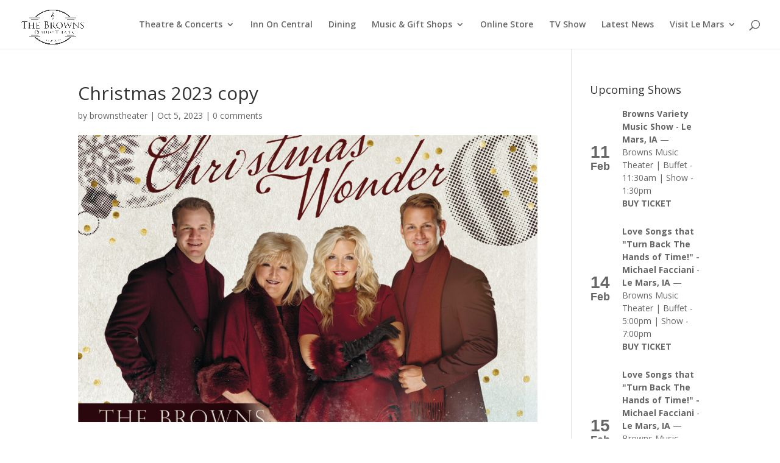

--- FILE ---
content_type: text/html; charset=UTF-8
request_url: https://thebrownstheater.com/christmas-2023-copy-2/
body_size: 19596
content:
<!DOCTYPE html>
<html lang="en-US">
<head>
	<meta charset="UTF-8" />
<meta http-equiv="X-UA-Compatible" content="IE=edge">
	<link rel="pingback" href="https://thebrownstheater.com/xmlrpc.php" />

	<script type="text/javascript">
		document.documentElement.className = 'js';
	</script>

	<title>Christmas 2023 copy | The Browns Theater</title>
<script type="text/javascript">
/* <![CDATA[ */
window.JetpackScriptData = {"site":{"icon":"https://i0.wp.com/thebrownstheater.com/wp-content/uploads/2018/02/cropped-Theater-Logo-1.png?w=64\u0026ssl=1","title":"The Browns Theater","host":"unknown","is_wpcom_platform":false}};
/* ]]> */
</script>
<meta name='robots' content='max-image-preview:large' />
<script type="text/javascript">
			let jqueryParams=[],jQuery=function(r){return jqueryParams=[...jqueryParams,r],jQuery},$=function(r){return jqueryParams=[...jqueryParams,r],$};window.jQuery=jQuery,window.$=jQuery;let customHeadScripts=!1;jQuery.fn=jQuery.prototype={},$.fn=jQuery.prototype={},jQuery.noConflict=function(r){if(window.jQuery)return jQuery=window.jQuery,$=window.jQuery,customHeadScripts=!0,jQuery.noConflict},jQuery.ready=function(r){jqueryParams=[...jqueryParams,r]},$.ready=function(r){jqueryParams=[...jqueryParams,r]},jQuery.load=function(r){jqueryParams=[...jqueryParams,r]},$.load=function(r){jqueryParams=[...jqueryParams,r]},jQuery.fn.ready=function(r){jqueryParams=[...jqueryParams,r]},$.fn.ready=function(r){jqueryParams=[...jqueryParams,r]};</script><meta http-equiv="x-dns-prefetch-control" content="on">
<link href="https://app.ecwid.com" rel="preconnect" crossorigin />
<link href="https://ecomm.events" rel="preconnect" crossorigin />
<link href="https://d1q3axnfhmyveb.cloudfront.net" rel="preconnect" crossorigin />
<link href="https://dqzrr9k4bjpzk.cloudfront.net" rel="preconnect" crossorigin />
<link href="https://d1oxsl77a1kjht.cloudfront.net" rel="preconnect" crossorigin>
<link rel="prefetch" href="https://app.ecwid.com/script.js?11646643&data_platform=wporg&lang=en" as="script"/>
<link rel="prerender" href="https://thebrownstheater.com/store/"/>
<link rel='dns-prefetch' href='//static.klaviyo.com' />
<link rel='dns-prefetch' href='//secure.gravatar.com' />
<link rel='dns-prefetch' href='//stats.wp.com' />
<link rel='dns-prefetch' href='//fonts.googleapis.com' />
<link rel='dns-prefetch' href='//v0.wordpress.com' />
<link rel="alternate" type="application/rss+xml" title="The Browns Theater &raquo; Feed" href="https://thebrownstheater.com/feed/" />
<link rel="alternate" type="application/rss+xml" title="The Browns Theater &raquo; Comments Feed" href="https://thebrownstheater.com/comments/feed/" />
<link rel="alternate" type="application/rss+xml" title="The Browns Theater &raquo; Christmas 2023 copy Comments Feed" href="https://thebrownstheater.com/feed/?attachment_id=4185" />
<link rel="alternate" title="oEmbed (JSON)" type="application/json+oembed" href="https://thebrownstheater.com/wp-json/oembed/1.0/embed?url=https%3A%2F%2Fthebrownstheater.com%2Fchristmas-2023-copy-2%2F" />
<link rel="alternate" title="oEmbed (XML)" type="text/xml+oembed" href="https://thebrownstheater.com/wp-json/oembed/1.0/embed?url=https%3A%2F%2Fthebrownstheater.com%2Fchristmas-2023-copy-2%2F&#038;format=xml" />
		<!-- This site uses the Google Analytics by ExactMetrics plugin v8.7.4 - Using Analytics tracking - https://www.exactmetrics.com/ -->
							<script src="//www.googletagmanager.com/gtag/js?id=G-EG1GH5CDZ1"  data-cfasync="false" data-wpfc-render="false" type="text/javascript" async></script>
			<script data-cfasync="false" data-wpfc-render="false" type="text/javascript">
				var em_version = '8.7.4';
				var em_track_user = true;
				var em_no_track_reason = '';
								var ExactMetricsDefaultLocations = {"page_location":"https:\/\/thebrownstheater.com\/christmas-2023-copy-2\/"};
								if ( typeof ExactMetricsPrivacyGuardFilter === 'function' ) {
					var ExactMetricsLocations = (typeof ExactMetricsExcludeQuery === 'object') ? ExactMetricsPrivacyGuardFilter( ExactMetricsExcludeQuery ) : ExactMetricsPrivacyGuardFilter( ExactMetricsDefaultLocations );
				} else {
					var ExactMetricsLocations = (typeof ExactMetricsExcludeQuery === 'object') ? ExactMetricsExcludeQuery : ExactMetricsDefaultLocations;
				}

								var disableStrs = [
										'ga-disable-G-EG1GH5CDZ1',
									];

				/* Function to detect opted out users */
				function __gtagTrackerIsOptedOut() {
					for (var index = 0; index < disableStrs.length; index++) {
						if (document.cookie.indexOf(disableStrs[index] + '=true') > -1) {
							return true;
						}
					}

					return false;
				}

				/* Disable tracking if the opt-out cookie exists. */
				if (__gtagTrackerIsOptedOut()) {
					for (var index = 0; index < disableStrs.length; index++) {
						window[disableStrs[index]] = true;
					}
				}

				/* Opt-out function */
				function __gtagTrackerOptout() {
					for (var index = 0; index < disableStrs.length; index++) {
						document.cookie = disableStrs[index] + '=true; expires=Thu, 31 Dec 2099 23:59:59 UTC; path=/';
						window[disableStrs[index]] = true;
					}
				}

				if ('undefined' === typeof gaOptout) {
					function gaOptout() {
						__gtagTrackerOptout();
					}
				}
								window.dataLayer = window.dataLayer || [];

				window.ExactMetricsDualTracker = {
					helpers: {},
					trackers: {},
				};
				if (em_track_user) {
					function __gtagDataLayer() {
						dataLayer.push(arguments);
					}

					function __gtagTracker(type, name, parameters) {
						if (!parameters) {
							parameters = {};
						}

						if (parameters.send_to) {
							__gtagDataLayer.apply(null, arguments);
							return;
						}

						if (type === 'event') {
														parameters.send_to = exactmetrics_frontend.v4_id;
							var hookName = name;
							if (typeof parameters['event_category'] !== 'undefined') {
								hookName = parameters['event_category'] + ':' + name;
							}

							if (typeof ExactMetricsDualTracker.trackers[hookName] !== 'undefined') {
								ExactMetricsDualTracker.trackers[hookName](parameters);
							} else {
								__gtagDataLayer('event', name, parameters);
							}
							
						} else {
							__gtagDataLayer.apply(null, arguments);
						}
					}

					__gtagTracker('js', new Date());
					__gtagTracker('set', {
						'developer_id.dNDMyYj': true,
											});
					if ( ExactMetricsLocations.page_location ) {
						__gtagTracker('set', ExactMetricsLocations);
					}
										__gtagTracker('config', 'G-EG1GH5CDZ1', {"forceSSL":"true"} );
										window.gtag = __gtagTracker;										(function () {
						/* https://developers.google.com/analytics/devguides/collection/analyticsjs/ */
						/* ga and __gaTracker compatibility shim. */
						var noopfn = function () {
							return null;
						};
						var newtracker = function () {
							return new Tracker();
						};
						var Tracker = function () {
							return null;
						};
						var p = Tracker.prototype;
						p.get = noopfn;
						p.set = noopfn;
						p.send = function () {
							var args = Array.prototype.slice.call(arguments);
							args.unshift('send');
							__gaTracker.apply(null, args);
						};
						var __gaTracker = function () {
							var len = arguments.length;
							if (len === 0) {
								return;
							}
							var f = arguments[len - 1];
							if (typeof f !== 'object' || f === null || typeof f.hitCallback !== 'function') {
								if ('send' === arguments[0]) {
									var hitConverted, hitObject = false, action;
									if ('event' === arguments[1]) {
										if ('undefined' !== typeof arguments[3]) {
											hitObject = {
												'eventAction': arguments[3],
												'eventCategory': arguments[2],
												'eventLabel': arguments[4],
												'value': arguments[5] ? arguments[5] : 1,
											}
										}
									}
									if ('pageview' === arguments[1]) {
										if ('undefined' !== typeof arguments[2]) {
											hitObject = {
												'eventAction': 'page_view',
												'page_path': arguments[2],
											}
										}
									}
									if (typeof arguments[2] === 'object') {
										hitObject = arguments[2];
									}
									if (typeof arguments[5] === 'object') {
										Object.assign(hitObject, arguments[5]);
									}
									if ('undefined' !== typeof arguments[1].hitType) {
										hitObject = arguments[1];
										if ('pageview' === hitObject.hitType) {
											hitObject.eventAction = 'page_view';
										}
									}
									if (hitObject) {
										action = 'timing' === arguments[1].hitType ? 'timing_complete' : hitObject.eventAction;
										hitConverted = mapArgs(hitObject);
										__gtagTracker('event', action, hitConverted);
									}
								}
								return;
							}

							function mapArgs(args) {
								var arg, hit = {};
								var gaMap = {
									'eventCategory': 'event_category',
									'eventAction': 'event_action',
									'eventLabel': 'event_label',
									'eventValue': 'event_value',
									'nonInteraction': 'non_interaction',
									'timingCategory': 'event_category',
									'timingVar': 'name',
									'timingValue': 'value',
									'timingLabel': 'event_label',
									'page': 'page_path',
									'location': 'page_location',
									'title': 'page_title',
									'referrer' : 'page_referrer',
								};
								for (arg in args) {
																		if (!(!args.hasOwnProperty(arg) || !gaMap.hasOwnProperty(arg))) {
										hit[gaMap[arg]] = args[arg];
									} else {
										hit[arg] = args[arg];
									}
								}
								return hit;
							}

							try {
								f.hitCallback();
							} catch (ex) {
							}
						};
						__gaTracker.create = newtracker;
						__gaTracker.getByName = newtracker;
						__gaTracker.getAll = function () {
							return [];
						};
						__gaTracker.remove = noopfn;
						__gaTracker.loaded = true;
						window['__gaTracker'] = __gaTracker;
					})();
									} else {
										console.log("");
					(function () {
						function __gtagTracker() {
							return null;
						}

						window['__gtagTracker'] = __gtagTracker;
						window['gtag'] = __gtagTracker;
					})();
									}
			</script>
			
							<!-- / Google Analytics by ExactMetrics -->
		<meta content="Divi v.4.27.5" name="generator"/><link rel='stylesheet' id='flick-css' href='https://thebrownstheater.com/wp-content/plugins/mailchimp/assets/css/flick/flick.css?ver=1.8.0' type='text/css' media='all' />
<link rel='stylesheet' id='mailchimp_sf_main_css-css' href='https://thebrownstheater.com/?mcsf_action=main_css&#038;ver=1.8.0' type='text/css' media='all' />
<style id='wp-block-library-inline-css' type='text/css'>
:root{--wp-block-synced-color:#7a00df;--wp-block-synced-color--rgb:122,0,223;--wp-bound-block-color:var(--wp-block-synced-color);--wp-editor-canvas-background:#ddd;--wp-admin-theme-color:#007cba;--wp-admin-theme-color--rgb:0,124,186;--wp-admin-theme-color-darker-10:#006ba1;--wp-admin-theme-color-darker-10--rgb:0,107,160.5;--wp-admin-theme-color-darker-20:#005a87;--wp-admin-theme-color-darker-20--rgb:0,90,135;--wp-admin-border-width-focus:2px}@media (min-resolution:192dpi){:root{--wp-admin-border-width-focus:1.5px}}.wp-element-button{cursor:pointer}:root .has-very-light-gray-background-color{background-color:#eee}:root .has-very-dark-gray-background-color{background-color:#313131}:root .has-very-light-gray-color{color:#eee}:root .has-very-dark-gray-color{color:#313131}:root .has-vivid-green-cyan-to-vivid-cyan-blue-gradient-background{background:linear-gradient(135deg,#00d084,#0693e3)}:root .has-purple-crush-gradient-background{background:linear-gradient(135deg,#34e2e4,#4721fb 50%,#ab1dfe)}:root .has-hazy-dawn-gradient-background{background:linear-gradient(135deg,#faaca8,#dad0ec)}:root .has-subdued-olive-gradient-background{background:linear-gradient(135deg,#fafae1,#67a671)}:root .has-atomic-cream-gradient-background{background:linear-gradient(135deg,#fdd79a,#004a59)}:root .has-nightshade-gradient-background{background:linear-gradient(135deg,#330968,#31cdcf)}:root .has-midnight-gradient-background{background:linear-gradient(135deg,#020381,#2874fc)}:root{--wp--preset--font-size--normal:16px;--wp--preset--font-size--huge:42px}.has-regular-font-size{font-size:1em}.has-larger-font-size{font-size:2.625em}.has-normal-font-size{font-size:var(--wp--preset--font-size--normal)}.has-huge-font-size{font-size:var(--wp--preset--font-size--huge)}.has-text-align-center{text-align:center}.has-text-align-left{text-align:left}.has-text-align-right{text-align:right}.has-fit-text{white-space:nowrap!important}#end-resizable-editor-section{display:none}.aligncenter{clear:both}.items-justified-left{justify-content:flex-start}.items-justified-center{justify-content:center}.items-justified-right{justify-content:flex-end}.items-justified-space-between{justify-content:space-between}.screen-reader-text{border:0;clip-path:inset(50%);height:1px;margin:-1px;overflow:hidden;padding:0;position:absolute;width:1px;word-wrap:normal!important}.screen-reader-text:focus{background-color:#ddd;clip-path:none;color:#444;display:block;font-size:1em;height:auto;left:5px;line-height:normal;padding:15px 23px 14px;text-decoration:none;top:5px;width:auto;z-index:100000}html :where(.has-border-color){border-style:solid}html :where([style*=border-top-color]){border-top-style:solid}html :where([style*=border-right-color]){border-right-style:solid}html :where([style*=border-bottom-color]){border-bottom-style:solid}html :where([style*=border-left-color]){border-left-style:solid}html :where([style*=border-width]){border-style:solid}html :where([style*=border-top-width]){border-top-style:solid}html :where([style*=border-right-width]){border-right-style:solid}html :where([style*=border-bottom-width]){border-bottom-style:solid}html :where([style*=border-left-width]){border-left-style:solid}html :where(img[class*=wp-image-]){height:auto;max-width:100%}:where(figure){margin:0 0 1em}html :where(.is-position-sticky){--wp-admin--admin-bar--position-offset:var(--wp-admin--admin-bar--height,0px)}@media screen and (max-width:600px){html :where(.is-position-sticky){--wp-admin--admin-bar--position-offset:0px}}

/*# sourceURL=wp-block-library-inline-css */
</style><style id='global-styles-inline-css' type='text/css'>
:root{--wp--preset--aspect-ratio--square: 1;--wp--preset--aspect-ratio--4-3: 4/3;--wp--preset--aspect-ratio--3-4: 3/4;--wp--preset--aspect-ratio--3-2: 3/2;--wp--preset--aspect-ratio--2-3: 2/3;--wp--preset--aspect-ratio--16-9: 16/9;--wp--preset--aspect-ratio--9-16: 9/16;--wp--preset--color--black: #000000;--wp--preset--color--cyan-bluish-gray: #abb8c3;--wp--preset--color--white: #ffffff;--wp--preset--color--pale-pink: #f78da7;--wp--preset--color--vivid-red: #cf2e2e;--wp--preset--color--luminous-vivid-orange: #ff6900;--wp--preset--color--luminous-vivid-amber: #fcb900;--wp--preset--color--light-green-cyan: #7bdcb5;--wp--preset--color--vivid-green-cyan: #00d084;--wp--preset--color--pale-cyan-blue: #8ed1fc;--wp--preset--color--vivid-cyan-blue: #0693e3;--wp--preset--color--vivid-purple: #9b51e0;--wp--preset--gradient--vivid-cyan-blue-to-vivid-purple: linear-gradient(135deg,rgb(6,147,227) 0%,rgb(155,81,224) 100%);--wp--preset--gradient--light-green-cyan-to-vivid-green-cyan: linear-gradient(135deg,rgb(122,220,180) 0%,rgb(0,208,130) 100%);--wp--preset--gradient--luminous-vivid-amber-to-luminous-vivid-orange: linear-gradient(135deg,rgb(252,185,0) 0%,rgb(255,105,0) 100%);--wp--preset--gradient--luminous-vivid-orange-to-vivid-red: linear-gradient(135deg,rgb(255,105,0) 0%,rgb(207,46,46) 100%);--wp--preset--gradient--very-light-gray-to-cyan-bluish-gray: linear-gradient(135deg,rgb(238,238,238) 0%,rgb(169,184,195) 100%);--wp--preset--gradient--cool-to-warm-spectrum: linear-gradient(135deg,rgb(74,234,220) 0%,rgb(151,120,209) 20%,rgb(207,42,186) 40%,rgb(238,44,130) 60%,rgb(251,105,98) 80%,rgb(254,248,76) 100%);--wp--preset--gradient--blush-light-purple: linear-gradient(135deg,rgb(255,206,236) 0%,rgb(152,150,240) 100%);--wp--preset--gradient--blush-bordeaux: linear-gradient(135deg,rgb(254,205,165) 0%,rgb(254,45,45) 50%,rgb(107,0,62) 100%);--wp--preset--gradient--luminous-dusk: linear-gradient(135deg,rgb(255,203,112) 0%,rgb(199,81,192) 50%,rgb(65,88,208) 100%);--wp--preset--gradient--pale-ocean: linear-gradient(135deg,rgb(255,245,203) 0%,rgb(182,227,212) 50%,rgb(51,167,181) 100%);--wp--preset--gradient--electric-grass: linear-gradient(135deg,rgb(202,248,128) 0%,rgb(113,206,126) 100%);--wp--preset--gradient--midnight: linear-gradient(135deg,rgb(2,3,129) 0%,rgb(40,116,252) 100%);--wp--preset--font-size--small: 13px;--wp--preset--font-size--medium: 20px;--wp--preset--font-size--large: 36px;--wp--preset--font-size--x-large: 42px;--wp--preset--spacing--20: 0.44rem;--wp--preset--spacing--30: 0.67rem;--wp--preset--spacing--40: 1rem;--wp--preset--spacing--50: 1.5rem;--wp--preset--spacing--60: 2.25rem;--wp--preset--spacing--70: 3.38rem;--wp--preset--spacing--80: 5.06rem;--wp--preset--shadow--natural: 6px 6px 9px rgba(0, 0, 0, 0.2);--wp--preset--shadow--deep: 12px 12px 50px rgba(0, 0, 0, 0.4);--wp--preset--shadow--sharp: 6px 6px 0px rgba(0, 0, 0, 0.2);--wp--preset--shadow--outlined: 6px 6px 0px -3px rgb(255, 255, 255), 6px 6px rgb(0, 0, 0);--wp--preset--shadow--crisp: 6px 6px 0px rgb(0, 0, 0);}:root { --wp--style--global--content-size: 823px;--wp--style--global--wide-size: 1080px; }:where(body) { margin: 0; }.wp-site-blocks > .alignleft { float: left; margin-right: 2em; }.wp-site-blocks > .alignright { float: right; margin-left: 2em; }.wp-site-blocks > .aligncenter { justify-content: center; margin-left: auto; margin-right: auto; }:where(.is-layout-flex){gap: 0.5em;}:where(.is-layout-grid){gap: 0.5em;}.is-layout-flow > .alignleft{float: left;margin-inline-start: 0;margin-inline-end: 2em;}.is-layout-flow > .alignright{float: right;margin-inline-start: 2em;margin-inline-end: 0;}.is-layout-flow > .aligncenter{margin-left: auto !important;margin-right: auto !important;}.is-layout-constrained > .alignleft{float: left;margin-inline-start: 0;margin-inline-end: 2em;}.is-layout-constrained > .alignright{float: right;margin-inline-start: 2em;margin-inline-end: 0;}.is-layout-constrained > .aligncenter{margin-left: auto !important;margin-right: auto !important;}.is-layout-constrained > :where(:not(.alignleft):not(.alignright):not(.alignfull)){max-width: var(--wp--style--global--content-size);margin-left: auto !important;margin-right: auto !important;}.is-layout-constrained > .alignwide{max-width: var(--wp--style--global--wide-size);}body .is-layout-flex{display: flex;}.is-layout-flex{flex-wrap: wrap;align-items: center;}.is-layout-flex > :is(*, div){margin: 0;}body .is-layout-grid{display: grid;}.is-layout-grid > :is(*, div){margin: 0;}body{padding-top: 0px;padding-right: 0px;padding-bottom: 0px;padding-left: 0px;}:root :where(.wp-element-button, .wp-block-button__link){background-color: #32373c;border-width: 0;color: #fff;font-family: inherit;font-size: inherit;font-style: inherit;font-weight: inherit;letter-spacing: inherit;line-height: inherit;padding-top: calc(0.667em + 2px);padding-right: calc(1.333em + 2px);padding-bottom: calc(0.667em + 2px);padding-left: calc(1.333em + 2px);text-decoration: none;text-transform: inherit;}.has-black-color{color: var(--wp--preset--color--black) !important;}.has-cyan-bluish-gray-color{color: var(--wp--preset--color--cyan-bluish-gray) !important;}.has-white-color{color: var(--wp--preset--color--white) !important;}.has-pale-pink-color{color: var(--wp--preset--color--pale-pink) !important;}.has-vivid-red-color{color: var(--wp--preset--color--vivid-red) !important;}.has-luminous-vivid-orange-color{color: var(--wp--preset--color--luminous-vivid-orange) !important;}.has-luminous-vivid-amber-color{color: var(--wp--preset--color--luminous-vivid-amber) !important;}.has-light-green-cyan-color{color: var(--wp--preset--color--light-green-cyan) !important;}.has-vivid-green-cyan-color{color: var(--wp--preset--color--vivid-green-cyan) !important;}.has-pale-cyan-blue-color{color: var(--wp--preset--color--pale-cyan-blue) !important;}.has-vivid-cyan-blue-color{color: var(--wp--preset--color--vivid-cyan-blue) !important;}.has-vivid-purple-color{color: var(--wp--preset--color--vivid-purple) !important;}.has-black-background-color{background-color: var(--wp--preset--color--black) !important;}.has-cyan-bluish-gray-background-color{background-color: var(--wp--preset--color--cyan-bluish-gray) !important;}.has-white-background-color{background-color: var(--wp--preset--color--white) !important;}.has-pale-pink-background-color{background-color: var(--wp--preset--color--pale-pink) !important;}.has-vivid-red-background-color{background-color: var(--wp--preset--color--vivid-red) !important;}.has-luminous-vivid-orange-background-color{background-color: var(--wp--preset--color--luminous-vivid-orange) !important;}.has-luminous-vivid-amber-background-color{background-color: var(--wp--preset--color--luminous-vivid-amber) !important;}.has-light-green-cyan-background-color{background-color: var(--wp--preset--color--light-green-cyan) !important;}.has-vivid-green-cyan-background-color{background-color: var(--wp--preset--color--vivid-green-cyan) !important;}.has-pale-cyan-blue-background-color{background-color: var(--wp--preset--color--pale-cyan-blue) !important;}.has-vivid-cyan-blue-background-color{background-color: var(--wp--preset--color--vivid-cyan-blue) !important;}.has-vivid-purple-background-color{background-color: var(--wp--preset--color--vivid-purple) !important;}.has-black-border-color{border-color: var(--wp--preset--color--black) !important;}.has-cyan-bluish-gray-border-color{border-color: var(--wp--preset--color--cyan-bluish-gray) !important;}.has-white-border-color{border-color: var(--wp--preset--color--white) !important;}.has-pale-pink-border-color{border-color: var(--wp--preset--color--pale-pink) !important;}.has-vivid-red-border-color{border-color: var(--wp--preset--color--vivid-red) !important;}.has-luminous-vivid-orange-border-color{border-color: var(--wp--preset--color--luminous-vivid-orange) !important;}.has-luminous-vivid-amber-border-color{border-color: var(--wp--preset--color--luminous-vivid-amber) !important;}.has-light-green-cyan-border-color{border-color: var(--wp--preset--color--light-green-cyan) !important;}.has-vivid-green-cyan-border-color{border-color: var(--wp--preset--color--vivid-green-cyan) !important;}.has-pale-cyan-blue-border-color{border-color: var(--wp--preset--color--pale-cyan-blue) !important;}.has-vivid-cyan-blue-border-color{border-color: var(--wp--preset--color--vivid-cyan-blue) !important;}.has-vivid-purple-border-color{border-color: var(--wp--preset--color--vivid-purple) !important;}.has-vivid-cyan-blue-to-vivid-purple-gradient-background{background: var(--wp--preset--gradient--vivid-cyan-blue-to-vivid-purple) !important;}.has-light-green-cyan-to-vivid-green-cyan-gradient-background{background: var(--wp--preset--gradient--light-green-cyan-to-vivid-green-cyan) !important;}.has-luminous-vivid-amber-to-luminous-vivid-orange-gradient-background{background: var(--wp--preset--gradient--luminous-vivid-amber-to-luminous-vivid-orange) !important;}.has-luminous-vivid-orange-to-vivid-red-gradient-background{background: var(--wp--preset--gradient--luminous-vivid-orange-to-vivid-red) !important;}.has-very-light-gray-to-cyan-bluish-gray-gradient-background{background: var(--wp--preset--gradient--very-light-gray-to-cyan-bluish-gray) !important;}.has-cool-to-warm-spectrum-gradient-background{background: var(--wp--preset--gradient--cool-to-warm-spectrum) !important;}.has-blush-light-purple-gradient-background{background: var(--wp--preset--gradient--blush-light-purple) !important;}.has-blush-bordeaux-gradient-background{background: var(--wp--preset--gradient--blush-bordeaux) !important;}.has-luminous-dusk-gradient-background{background: var(--wp--preset--gradient--luminous-dusk) !important;}.has-pale-ocean-gradient-background{background: var(--wp--preset--gradient--pale-ocean) !important;}.has-electric-grass-gradient-background{background: var(--wp--preset--gradient--electric-grass) !important;}.has-midnight-gradient-background{background: var(--wp--preset--gradient--midnight) !important;}.has-small-font-size{font-size: var(--wp--preset--font-size--small) !important;}.has-medium-font-size{font-size: var(--wp--preset--font-size--medium) !important;}.has-large-font-size{font-size: var(--wp--preset--font-size--large) !important;}.has-x-large-font-size{font-size: var(--wp--preset--font-size--x-large) !important;}
/*# sourceURL=global-styles-inline-css */
</style>

<link rel='stylesheet' id='ecwid-css-css' href='https://thebrownstheater.com/wp-content/plugins/ecwid-shopping-cart/css/frontend.css?ver=7.0.4' type='text/css' media='all' />
<link rel='stylesheet' id='wolf-tour-dates-css' href='https://thebrownstheater.com/wp-content/plugins/wolf-tour-dates/assets/css/tour-dates.min.css?ver=1.1.7' type='text/css' media='all' />
<link rel='stylesheet' id='et-divi-open-sans-css' href='https://fonts.googleapis.com/css?family=Open+Sans:300italic,400italic,600italic,700italic,800italic,400,300,600,700,800&#038;subset=latin,latin-ext&#038;display=swap' type='text/css' media='all' />
<style id='divi-style-inline-inline-css' type='text/css'>
/*!
Theme Name: Divi
Theme URI: http://www.elegantthemes.com/gallery/divi/
Version: 4.27.5
Description: Smart. Flexible. Beautiful. Divi is the most powerful theme in our collection.
Author: Elegant Themes
Author URI: http://www.elegantthemes.com
License: GNU General Public License v2
License URI: http://www.gnu.org/licenses/gpl-2.0.html
*/

a,abbr,acronym,address,applet,b,big,blockquote,body,center,cite,code,dd,del,dfn,div,dl,dt,em,fieldset,font,form,h1,h2,h3,h4,h5,h6,html,i,iframe,img,ins,kbd,label,legend,li,object,ol,p,pre,q,s,samp,small,span,strike,strong,sub,sup,tt,u,ul,var{margin:0;padding:0;border:0;outline:0;font-size:100%;-ms-text-size-adjust:100%;-webkit-text-size-adjust:100%;vertical-align:baseline;background:transparent}body{line-height:1}ol,ul{list-style:none}blockquote,q{quotes:none}blockquote:after,blockquote:before,q:after,q:before{content:"";content:none}blockquote{margin:20px 0 30px;border-left:5px solid;padding-left:20px}:focus{outline:0}del{text-decoration:line-through}pre{overflow:auto;padding:10px}figure{margin:0}table{border-collapse:collapse;border-spacing:0}article,aside,footer,header,hgroup,nav,section{display:block}body{font-family:Open Sans,Arial,sans-serif;font-size:14px;color:#666;background-color:#fff;line-height:1.7em;font-weight:500;-webkit-font-smoothing:antialiased;-moz-osx-font-smoothing:grayscale}body.page-template-page-template-blank-php #page-container{padding-top:0!important}body.et_cover_background{background-size:cover!important;background-position:top!important;background-repeat:no-repeat!important;background-attachment:fixed}a{color:#2ea3f2}a,a:hover{text-decoration:none}p{padding-bottom:1em}p:not(.has-background):last-of-type{padding-bottom:0}p.et_normal_padding{padding-bottom:1em}strong{font-weight:700}cite,em,i{font-style:italic}code,pre{font-family:Courier New,monospace;margin-bottom:10px}ins{text-decoration:none}sub,sup{height:0;line-height:1;position:relative;vertical-align:baseline}sup{bottom:.8em}sub{top:.3em}dl{margin:0 0 1.5em}dl dt{font-weight:700}dd{margin-left:1.5em}blockquote p{padding-bottom:0}embed,iframe,object,video{max-width:100%}h1,h2,h3,h4,h5,h6{color:#333;padding-bottom:10px;line-height:1em;font-weight:500}h1 a,h2 a,h3 a,h4 a,h5 a,h6 a{color:inherit}h1{font-size:30px}h2{font-size:26px}h3{font-size:22px}h4{font-size:18px}h5{font-size:16px}h6{font-size:14px}input{-webkit-appearance:none}input[type=checkbox]{-webkit-appearance:checkbox}input[type=radio]{-webkit-appearance:radio}input.text,input.title,input[type=email],input[type=password],input[type=tel],input[type=text],select,textarea{background-color:#fff;border:1px solid #bbb;padding:2px;color:#4e4e4e}input.text:focus,input.title:focus,input[type=text]:focus,select:focus,textarea:focus{border-color:#2d3940;color:#3e3e3e}input.text,input.title,input[type=text],select,textarea{margin:0}textarea{padding:4px}button,input,select,textarea{font-family:inherit}img{max-width:100%;height:auto}.clear{clear:both}br.clear{margin:0;padding:0}.pagination{clear:both}#et_search_icon:hover,.et-social-icon a:hover,.et_password_protected_form .et_submit_button,.form-submit .et_pb_buttontton.alt.disabled,.nav-single a,.posted_in a{color:#2ea3f2}.et-search-form,blockquote{border-color:#2ea3f2}#main-content{background-color:#fff}.container{width:80%;max-width:1080px;margin:auto;position:relative}body:not(.et-tb) #main-content .container,body:not(.et-tb-has-header) #main-content .container{padding-top:58px}.et_full_width_page #main-content .container:before{display:none}.main_title{margin-bottom:20px}.et_password_protected_form .et_submit_button:hover,.form-submit .et_pb_button:hover{background:rgba(0,0,0,.05)}.et_button_icon_visible .et_pb_button{padding-right:2em;padding-left:.7em}.et_button_icon_visible .et_pb_button:after{opacity:1;margin-left:0}.et_button_left .et_pb_button:hover:after{left:.15em}.et_button_left .et_pb_button:after{margin-left:0;left:1em}.et_button_icon_visible.et_button_left .et_pb_button,.et_button_left .et_pb_button:hover,.et_button_left .et_pb_module .et_pb_button:hover{padding-left:2em;padding-right:.7em}.et_button_icon_visible.et_button_left .et_pb_button:after,.et_button_left .et_pb_button:hover:after{left:.15em}.et_password_protected_form .et_submit_button:hover,.form-submit .et_pb_button:hover{padding:.3em 1em}.et_button_no_icon .et_pb_button:after{display:none}.et_button_no_icon.et_button_icon_visible.et_button_left .et_pb_button,.et_button_no_icon.et_button_left .et_pb_button:hover,.et_button_no_icon .et_pb_button,.et_button_no_icon .et_pb_button:hover{padding:.3em 1em!important}.et_button_custom_icon .et_pb_button:after{line-height:1.7em}.et_button_custom_icon.et_button_icon_visible .et_pb_button:after,.et_button_custom_icon .et_pb_button:hover:after{margin-left:.3em}#left-area .post_format-post-format-gallery .wp-block-gallery:first-of-type{padding:0;margin-bottom:-16px}.entry-content table:not(.variations){border:1px solid #eee;margin:0 0 15px;text-align:left;width:100%}.entry-content thead th,.entry-content tr th{color:#555;font-weight:700;padding:9px 24px}.entry-content tr td{border-top:1px solid #eee;padding:6px 24px}#left-area ul,.entry-content ul,.et-l--body ul,.et-l--footer ul,.et-l--header ul{list-style-type:disc;padding:0 0 23px 1em;line-height:26px}#left-area ol,.entry-content ol,.et-l--body ol,.et-l--footer ol,.et-l--header ol{list-style-type:decimal;list-style-position:inside;padding:0 0 23px;line-height:26px}#left-area ul li ul,.entry-content ul li ol{padding:2px 0 2px 20px}#left-area ol li ul,.entry-content ol li ol,.et-l--body ol li ol,.et-l--footer ol li ol,.et-l--header ol li ol{padding:2px 0 2px 35px}#left-area ul.wp-block-gallery{display:-webkit-box;display:-ms-flexbox;display:flex;-ms-flex-wrap:wrap;flex-wrap:wrap;list-style-type:none;padding:0}#left-area ul.products{padding:0!important;line-height:1.7!important;list-style:none!important}.gallery-item a{display:block}.gallery-caption,.gallery-item a{width:90%}#wpadminbar{z-index:100001}#left-area .post-meta{font-size:14px;padding-bottom:15px}#left-area .post-meta a{text-decoration:none;color:#666}#left-area .et_featured_image{padding-bottom:7px}.single .post{padding-bottom:25px}body.single .et_audio_content{margin-bottom:-6px}.nav-single a{text-decoration:none;color:#2ea3f2;font-size:14px;font-weight:400}.nav-previous{float:left}.nav-next{float:right}.et_password_protected_form p input{background-color:#eee;border:none!important;width:100%!important;border-radius:0!important;font-size:14px;color:#999!important;padding:16px!important;-webkit-box-sizing:border-box;box-sizing:border-box}.et_password_protected_form label{display:none}.et_password_protected_form .et_submit_button{font-family:inherit;display:block;float:right;margin:8px auto 0;cursor:pointer}.post-password-required p.nocomments.container{max-width:100%}.post-password-required p.nocomments.container:before{display:none}.aligncenter,div.post .new-post .aligncenter{display:block;margin-left:auto;margin-right:auto}.wp-caption{border:1px solid #ddd;text-align:center;background-color:#f3f3f3;margin-bottom:10px;max-width:96%;padding:8px}.wp-caption.alignleft{margin:0 30px 20px 0}.wp-caption.alignright{margin:0 0 20px 30px}.wp-caption img{margin:0;padding:0;border:0}.wp-caption p.wp-caption-text{font-size:12px;padding:0 4px 5px;margin:0}.alignright{float:right}.alignleft{float:left}img.alignleft{display:inline;float:left;margin-right:15px}img.alignright{display:inline;float:right;margin-left:15px}.page.et_pb_pagebuilder_layout #main-content{background-color:transparent}body #main-content .et_builder_inner_content>h1,body #main-content .et_builder_inner_content>h2,body #main-content .et_builder_inner_content>h3,body #main-content .et_builder_inner_content>h4,body #main-content .et_builder_inner_content>h5,body #main-content .et_builder_inner_content>h6{line-height:1.4em}body #main-content .et_builder_inner_content>p{line-height:1.7em}.wp-block-pullquote{margin:20px 0 30px}.wp-block-pullquote.has-background blockquote{border-left:none}.wp-block-group.has-background{padding:1.5em 1.5em .5em}@media (min-width:981px){#left-area{width:79.125%;padding-bottom:23px}#main-content .container:before{content:"";position:absolute;top:0;height:100%;width:1px;background-color:#e2e2e2}.et_full_width_page #left-area,.et_no_sidebar #left-area{float:none;width:100%!important}.et_full_width_page #left-area{padding-bottom:0}.et_no_sidebar #main-content .container:before{display:none}}@media (max-width:980px){#page-container{padding-top:80px}.et-tb #page-container,.et-tb-has-header #page-container{padding-top:0!important}#left-area,#sidebar{width:100%!important}#main-content .container:before{display:none!important}.et_full_width_page .et_gallery_item:nth-child(4n+1){clear:none}}@media print{#page-container{padding-top:0!important}}#wp-admin-bar-et-use-visual-builder a:before{font-family:ETmodules!important;content:"\e625";font-size:30px!important;width:28px;margin-top:-3px;color:#974df3!important}#wp-admin-bar-et-use-visual-builder:hover a:before{color:#fff!important}#wp-admin-bar-et-use-visual-builder:hover a,#wp-admin-bar-et-use-visual-builder a:hover{transition:background-color .5s ease;-webkit-transition:background-color .5s ease;-moz-transition:background-color .5s ease;background-color:#7e3bd0!important;color:#fff!important}* html .clearfix,:first-child+html .clearfix{zoom:1}.iphone .et_pb_section_video_bg video::-webkit-media-controls-start-playback-button{display:none!important;-webkit-appearance:none}.et_mobile_device .et_pb_section_parallax .et_pb_parallax_css{background-attachment:scroll}.et-social-facebook a.icon:before{content:"\e093"}.et-social-twitter a.icon:before{content:"\e094"}.et-social-google-plus a.icon:before{content:"\e096"}.et-social-instagram a.icon:before{content:"\e09a"}.et-social-rss a.icon:before{content:"\e09e"}.ai1ec-single-event:after{content:" ";display:table;clear:both}.evcal_event_details .evcal_evdata_cell .eventon_details_shading_bot.eventon_details_shading_bot{z-index:3}.wp-block-divi-layout{margin-bottom:1em}*{-webkit-box-sizing:border-box;box-sizing:border-box}#et-info-email:before,#et-info-phone:before,#et_search_icon:before,.comment-reply-link:after,.et-cart-info span:before,.et-pb-arrow-next:before,.et-pb-arrow-prev:before,.et-social-icon a:before,.et_audio_container .mejs-playpause-button button:before,.et_audio_container .mejs-volume-button button:before,.et_overlay:before,.et_password_protected_form .et_submit_button:after,.et_pb_button:after,.et_pb_contact_reset:after,.et_pb_contact_submit:after,.et_pb_font_icon:before,.et_pb_newsletter_button:after,.et_pb_pricing_table_button:after,.et_pb_promo_button:after,.et_pb_testimonial:before,.et_pb_toggle_title:before,.form-submit .et_pb_button:after,.mobile_menu_bar:before,a.et_pb_more_button:after{font-family:ETmodules!important;speak:none;font-style:normal;font-weight:400;-webkit-font-feature-settings:normal;font-feature-settings:normal;font-variant:normal;text-transform:none;line-height:1;-webkit-font-smoothing:antialiased;-moz-osx-font-smoothing:grayscale;text-shadow:0 0;direction:ltr}.et-pb-icon,.et_pb_custom_button_icon.et_pb_button:after,.et_pb_login .et_pb_custom_button_icon.et_pb_button:after,.et_pb_woo_custom_button_icon .button.et_pb_custom_button_icon.et_pb_button:after,.et_pb_woo_custom_button_icon .button.et_pb_custom_button_icon.et_pb_button:hover:after{content:attr(data-icon)}.et-pb-icon{font-family:ETmodules;speak:none;font-weight:400;-webkit-font-feature-settings:normal;font-feature-settings:normal;font-variant:normal;text-transform:none;line-height:1;-webkit-font-smoothing:antialiased;font-size:96px;font-style:normal;display:inline-block;-webkit-box-sizing:border-box;box-sizing:border-box;direction:ltr}#et-ajax-saving{display:none;-webkit-transition:background .3s,-webkit-box-shadow .3s;transition:background .3s,-webkit-box-shadow .3s;transition:background .3s,box-shadow .3s;transition:background .3s,box-shadow .3s,-webkit-box-shadow .3s;-webkit-box-shadow:rgba(0,139,219,.247059) 0 0 60px;box-shadow:0 0 60px rgba(0,139,219,.247059);position:fixed;top:50%;left:50%;width:50px;height:50px;background:#fff;border-radius:50px;margin:-25px 0 0 -25px;z-index:999999;text-align:center}#et-ajax-saving img{margin:9px}.et-safe-mode-indicator,.et-safe-mode-indicator:focus,.et-safe-mode-indicator:hover{-webkit-box-shadow:0 5px 10px rgba(41,196,169,.15);box-shadow:0 5px 10px rgba(41,196,169,.15);background:#29c4a9;color:#fff;font-size:14px;font-weight:600;padding:12px;line-height:16px;border-radius:3px;position:fixed;bottom:30px;right:30px;z-index:999999;text-decoration:none;font-family:Open Sans,sans-serif;-webkit-font-smoothing:antialiased;-moz-osx-font-smoothing:grayscale}.et_pb_button{font-size:20px;font-weight:500;padding:.3em 1em;line-height:1.7em!important;background-color:transparent;background-size:cover;background-position:50%;background-repeat:no-repeat;border:2px solid;border-radius:3px;-webkit-transition-duration:.2s;transition-duration:.2s;-webkit-transition-property:all!important;transition-property:all!important}.et_pb_button,.et_pb_button_inner{position:relative}.et_pb_button:hover,.et_pb_module .et_pb_button:hover{border:2px solid transparent;padding:.3em 2em .3em .7em}.et_pb_button:hover{background-color:hsla(0,0%,100%,.2)}.et_pb_bg_layout_light.et_pb_button:hover,.et_pb_bg_layout_light .et_pb_button:hover{background-color:rgba(0,0,0,.05)}.et_pb_button:after,.et_pb_button:before{font-size:32px;line-height:1em;content:"\35";opacity:0;position:absolute;margin-left:-1em;-webkit-transition:all .2s;transition:all .2s;text-transform:none;-webkit-font-feature-settings:"kern" off;font-feature-settings:"kern" off;font-variant:none;font-style:normal;font-weight:400;text-shadow:none}.et_pb_button.et_hover_enabled:hover:after,.et_pb_button.et_pb_hovered:hover:after{-webkit-transition:none!important;transition:none!important}.et_pb_button:before{display:none}.et_pb_button:hover:after{opacity:1;margin-left:0}.et_pb_column_1_3 h1,.et_pb_column_1_4 h1,.et_pb_column_1_5 h1,.et_pb_column_1_6 h1,.et_pb_column_2_5 h1{font-size:26px}.et_pb_column_1_3 h2,.et_pb_column_1_4 h2,.et_pb_column_1_5 h2,.et_pb_column_1_6 h2,.et_pb_column_2_5 h2{font-size:23px}.et_pb_column_1_3 h3,.et_pb_column_1_4 h3,.et_pb_column_1_5 h3,.et_pb_column_1_6 h3,.et_pb_column_2_5 h3{font-size:20px}.et_pb_column_1_3 h4,.et_pb_column_1_4 h4,.et_pb_column_1_5 h4,.et_pb_column_1_6 h4,.et_pb_column_2_5 h4{font-size:18px}.et_pb_column_1_3 h5,.et_pb_column_1_4 h5,.et_pb_column_1_5 h5,.et_pb_column_1_6 h5,.et_pb_column_2_5 h5{font-size:16px}.et_pb_column_1_3 h6,.et_pb_column_1_4 h6,.et_pb_column_1_5 h6,.et_pb_column_1_6 h6,.et_pb_column_2_5 h6{font-size:15px}.et_pb_bg_layout_dark,.et_pb_bg_layout_dark h1,.et_pb_bg_layout_dark h2,.et_pb_bg_layout_dark h3,.et_pb_bg_layout_dark h4,.et_pb_bg_layout_dark h5,.et_pb_bg_layout_dark h6{color:#fff!important}.et_pb_module.et_pb_text_align_left{text-align:left}.et_pb_module.et_pb_text_align_center{text-align:center}.et_pb_module.et_pb_text_align_right{text-align:right}.et_pb_module.et_pb_text_align_justified{text-align:justify}.clearfix:after{visibility:hidden;display:block;font-size:0;content:" ";clear:both;height:0}.et_pb_bg_layout_light .et_pb_more_button{color:#2ea3f2}.et_builder_inner_content{position:relative;z-index:1}header .et_builder_inner_content{z-index:2}.et_pb_css_mix_blend_mode_passthrough{mix-blend-mode:unset!important}.et_pb_image_container{margin:-20px -20px 29px}.et_pb_module_inner{position:relative}.et_hover_enabled_preview{z-index:2}.et_hover_enabled:hover{position:relative;z-index:2}.et_pb_all_tabs,.et_pb_module,.et_pb_posts_nav a,.et_pb_tab,.et_pb_with_background{position:relative;background-size:cover;background-position:50%;background-repeat:no-repeat}.et_pb_background_mask,.et_pb_background_pattern{bottom:0;left:0;position:absolute;right:0;top:0}.et_pb_background_mask{background-size:calc(100% + 2px) calc(100% + 2px);background-repeat:no-repeat;background-position:50%;overflow:hidden}.et_pb_background_pattern{background-position:0 0;background-repeat:repeat}.et_pb_with_border{position:relative;border:0 solid #333}.post-password-required .et_pb_row{padding:0;width:100%}.post-password-required .et_password_protected_form{min-height:0}body.et_pb_pagebuilder_layout.et_pb_show_title .post-password-required .et_password_protected_form h1,body:not(.et_pb_pagebuilder_layout) .post-password-required .et_password_protected_form h1{display:none}.et_pb_no_bg{padding:0!important}.et_overlay.et_pb_inline_icon:before,.et_pb_inline_icon:before{content:attr(data-icon)}.et_pb_more_button{color:inherit;text-shadow:none;text-decoration:none;display:inline-block;margin-top:20px}.et_parallax_bg_wrap{overflow:hidden;position:absolute;top:0;right:0;bottom:0;left:0}.et_parallax_bg{background-repeat:no-repeat;background-position:top;background-size:cover;position:absolute;bottom:0;left:0;width:100%;height:100%;display:block}.et_parallax_bg.et_parallax_bg__hover,.et_parallax_bg.et_parallax_bg_phone,.et_parallax_bg.et_parallax_bg_tablet,.et_parallax_gradient.et_parallax_gradient__hover,.et_parallax_gradient.et_parallax_gradient_phone,.et_parallax_gradient.et_parallax_gradient_tablet,.et_pb_section_parallax_hover:hover .et_parallax_bg:not(.et_parallax_bg__hover),.et_pb_section_parallax_hover:hover .et_parallax_gradient:not(.et_parallax_gradient__hover){display:none}.et_pb_section_parallax_hover:hover .et_parallax_bg.et_parallax_bg__hover,.et_pb_section_parallax_hover:hover .et_parallax_gradient.et_parallax_gradient__hover{display:block}.et_parallax_gradient{bottom:0;display:block;left:0;position:absolute;right:0;top:0}.et_pb_module.et_pb_section_parallax,.et_pb_posts_nav a.et_pb_section_parallax,.et_pb_tab.et_pb_section_parallax{position:relative}.et_pb_section_parallax .et_pb_parallax_css,.et_pb_slides .et_parallax_bg.et_pb_parallax_css{background-attachment:fixed}body.et-bfb .et_pb_section_parallax .et_pb_parallax_css,body.et-bfb .et_pb_slides .et_parallax_bg.et_pb_parallax_css{background-attachment:scroll;bottom:auto}.et_pb_section_parallax.et_pb_column .et_pb_module,.et_pb_section_parallax.et_pb_row .et_pb_column,.et_pb_section_parallax.et_pb_row .et_pb_module{z-index:9;position:relative}.et_pb_more_button:hover:after{opacity:1;margin-left:0}.et_pb_preload .et_pb_section_video_bg,.et_pb_preload>div{visibility:hidden}.et_pb_preload,.et_pb_section.et_pb_section_video.et_pb_preload{position:relative;background:#464646!important}.et_pb_preload:before{content:"";position:absolute;top:50%;left:50%;background:url(https://thebrownstheater.com/wp-content/themes/Divi/includes/builder/styles/images/preloader.gif) no-repeat;border-radius:32px;width:32px;height:32px;margin:-16px 0 0 -16px}.box-shadow-overlay{position:absolute;top:0;left:0;width:100%;height:100%;z-index:10;pointer-events:none}.et_pb_section>.box-shadow-overlay~.et_pb_row{z-index:11}body.safari .section_has_divider{will-change:transform}.et_pb_row>.box-shadow-overlay{z-index:8}.has-box-shadow-overlay{position:relative}.et_clickable{cursor:pointer}.screen-reader-text{border:0;clip:rect(1px,1px,1px,1px);-webkit-clip-path:inset(50%);clip-path:inset(50%);height:1px;margin:-1px;overflow:hidden;padding:0;position:absolute!important;width:1px;word-wrap:normal!important}.et_multi_view_hidden,.et_multi_view_hidden_image{display:none!important}@keyframes multi-view-image-fade{0%{opacity:0}10%{opacity:.1}20%{opacity:.2}30%{opacity:.3}40%{opacity:.4}50%{opacity:.5}60%{opacity:.6}70%{opacity:.7}80%{opacity:.8}90%{opacity:.9}to{opacity:1}}.et_multi_view_image__loading{visibility:hidden}.et_multi_view_image__loaded{-webkit-animation:multi-view-image-fade .5s;animation:multi-view-image-fade .5s}#et-pb-motion-effects-offset-tracker{visibility:hidden!important;opacity:0;position:absolute;top:0;left:0}.et-pb-before-scroll-animation{opacity:0}header.et-l.et-l--header:after{clear:both;display:block;content:""}.et_pb_module{-webkit-animation-timing-function:linear;animation-timing-function:linear;-webkit-animation-duration:.2s;animation-duration:.2s}@-webkit-keyframes fadeBottom{0%{opacity:0;-webkit-transform:translateY(10%);transform:translateY(10%)}to{opacity:1;-webkit-transform:translateY(0);transform:translateY(0)}}@keyframes fadeBottom{0%{opacity:0;-webkit-transform:translateY(10%);transform:translateY(10%)}to{opacity:1;-webkit-transform:translateY(0);transform:translateY(0)}}@-webkit-keyframes fadeLeft{0%{opacity:0;-webkit-transform:translateX(-10%);transform:translateX(-10%)}to{opacity:1;-webkit-transform:translateX(0);transform:translateX(0)}}@keyframes fadeLeft{0%{opacity:0;-webkit-transform:translateX(-10%);transform:translateX(-10%)}to{opacity:1;-webkit-transform:translateX(0);transform:translateX(0)}}@-webkit-keyframes fadeRight{0%{opacity:0;-webkit-transform:translateX(10%);transform:translateX(10%)}to{opacity:1;-webkit-transform:translateX(0);transform:translateX(0)}}@keyframes fadeRight{0%{opacity:0;-webkit-transform:translateX(10%);transform:translateX(10%)}to{opacity:1;-webkit-transform:translateX(0);transform:translateX(0)}}@-webkit-keyframes fadeTop{0%{opacity:0;-webkit-transform:translateY(-10%);transform:translateY(-10%)}to{opacity:1;-webkit-transform:translateX(0);transform:translateX(0)}}@keyframes fadeTop{0%{opacity:0;-webkit-transform:translateY(-10%);transform:translateY(-10%)}to{opacity:1;-webkit-transform:translateX(0);transform:translateX(0)}}@-webkit-keyframes fadeIn{0%{opacity:0}to{opacity:1}}@keyframes fadeIn{0%{opacity:0}to{opacity:1}}.et-waypoint:not(.et_pb_counters){opacity:0}@media (min-width:981px){.et_pb_section.et_section_specialty div.et_pb_row .et_pb_column .et_pb_column .et_pb_module.et-last-child,.et_pb_section.et_section_specialty div.et_pb_row .et_pb_column .et_pb_column .et_pb_module:last-child,.et_pb_section.et_section_specialty div.et_pb_row .et_pb_column .et_pb_row_inner .et_pb_column .et_pb_module.et-last-child,.et_pb_section.et_section_specialty div.et_pb_row .et_pb_column .et_pb_row_inner .et_pb_column .et_pb_module:last-child,.et_pb_section div.et_pb_row .et_pb_column .et_pb_module.et-last-child,.et_pb_section div.et_pb_row .et_pb_column .et_pb_module:last-child{margin-bottom:0}}@media (max-width:980px){.et_overlay.et_pb_inline_icon_tablet:before,.et_pb_inline_icon_tablet:before{content:attr(data-icon-tablet)}.et_parallax_bg.et_parallax_bg_tablet_exist,.et_parallax_gradient.et_parallax_gradient_tablet_exist{display:none}.et_parallax_bg.et_parallax_bg_tablet,.et_parallax_gradient.et_parallax_gradient_tablet{display:block}.et_pb_column .et_pb_module{margin-bottom:30px}.et_pb_row .et_pb_column .et_pb_module.et-last-child,.et_pb_row .et_pb_column .et_pb_module:last-child,.et_section_specialty .et_pb_row .et_pb_column .et_pb_module.et-last-child,.et_section_specialty .et_pb_row .et_pb_column .et_pb_module:last-child{margin-bottom:0}.et_pb_more_button{display:inline-block!important}.et_pb_bg_layout_light_tablet.et_pb_button,.et_pb_bg_layout_light_tablet.et_pb_module.et_pb_button,.et_pb_bg_layout_light_tablet .et_pb_more_button{color:#2ea3f2}.et_pb_bg_layout_light_tablet .et_pb_forgot_password a{color:#666}.et_pb_bg_layout_light_tablet h1,.et_pb_bg_layout_light_tablet h2,.et_pb_bg_layout_light_tablet h3,.et_pb_bg_layout_light_tablet h4,.et_pb_bg_layout_light_tablet h5,.et_pb_bg_layout_light_tablet h6{color:#333!important}.et_pb_module .et_pb_bg_layout_light_tablet.et_pb_button{color:#2ea3f2!important}.et_pb_bg_layout_light_tablet{color:#666!important}.et_pb_bg_layout_dark_tablet,.et_pb_bg_layout_dark_tablet h1,.et_pb_bg_layout_dark_tablet h2,.et_pb_bg_layout_dark_tablet h3,.et_pb_bg_layout_dark_tablet h4,.et_pb_bg_layout_dark_tablet h5,.et_pb_bg_layout_dark_tablet h6{color:#fff!important}.et_pb_bg_layout_dark_tablet.et_pb_button,.et_pb_bg_layout_dark_tablet.et_pb_module.et_pb_button,.et_pb_bg_layout_dark_tablet .et_pb_more_button{color:inherit}.et_pb_bg_layout_dark_tablet .et_pb_forgot_password a{color:#fff}.et_pb_module.et_pb_text_align_left-tablet{text-align:left}.et_pb_module.et_pb_text_align_center-tablet{text-align:center}.et_pb_module.et_pb_text_align_right-tablet{text-align:right}.et_pb_module.et_pb_text_align_justified-tablet{text-align:justify}}@media (max-width:767px){.et_pb_more_button{display:inline-block!important}.et_overlay.et_pb_inline_icon_phone:before,.et_pb_inline_icon_phone:before{content:attr(data-icon-phone)}.et_parallax_bg.et_parallax_bg_phone_exist,.et_parallax_gradient.et_parallax_gradient_phone_exist{display:none}.et_parallax_bg.et_parallax_bg_phone,.et_parallax_gradient.et_parallax_gradient_phone{display:block}.et-hide-mobile{display:none!important}.et_pb_bg_layout_light_phone.et_pb_button,.et_pb_bg_layout_light_phone.et_pb_module.et_pb_button,.et_pb_bg_layout_light_phone .et_pb_more_button{color:#2ea3f2}.et_pb_bg_layout_light_phone .et_pb_forgot_password a{color:#666}.et_pb_bg_layout_light_phone h1,.et_pb_bg_layout_light_phone h2,.et_pb_bg_layout_light_phone h3,.et_pb_bg_layout_light_phone h4,.et_pb_bg_layout_light_phone h5,.et_pb_bg_layout_light_phone h6{color:#333!important}.et_pb_module .et_pb_bg_layout_light_phone.et_pb_button{color:#2ea3f2!important}.et_pb_bg_layout_light_phone{color:#666!important}.et_pb_bg_layout_dark_phone,.et_pb_bg_layout_dark_phone h1,.et_pb_bg_layout_dark_phone h2,.et_pb_bg_layout_dark_phone h3,.et_pb_bg_layout_dark_phone h4,.et_pb_bg_layout_dark_phone h5,.et_pb_bg_layout_dark_phone h6{color:#fff!important}.et_pb_bg_layout_dark_phone.et_pb_button,.et_pb_bg_layout_dark_phone.et_pb_module.et_pb_button,.et_pb_bg_layout_dark_phone .et_pb_more_button{color:inherit}.et_pb_module .et_pb_bg_layout_dark_phone.et_pb_button{color:#fff!important}.et_pb_bg_layout_dark_phone .et_pb_forgot_password a{color:#fff}.et_pb_module.et_pb_text_align_left-phone{text-align:left}.et_pb_module.et_pb_text_align_center-phone{text-align:center}.et_pb_module.et_pb_text_align_right-phone{text-align:right}.et_pb_module.et_pb_text_align_justified-phone{text-align:justify}}@media (max-width:479px){a.et_pb_more_button{display:block}}@media (min-width:768px) and (max-width:980px){[data-et-multi-view-load-tablet-hidden=true]:not(.et_multi_view_swapped){display:none!important}}@media (max-width:767px){[data-et-multi-view-load-phone-hidden=true]:not(.et_multi_view_swapped){display:none!important}}.et_pb_menu.et_pb_menu--style-inline_centered_logo .et_pb_menu__menu nav ul{-webkit-box-pack:center;-ms-flex-pack:center;justify-content:center}@-webkit-keyframes multi-view-image-fade{0%{-webkit-transform:scale(1);transform:scale(1);opacity:1}50%{-webkit-transform:scale(1.01);transform:scale(1.01);opacity:1}to{-webkit-transform:scale(1);transform:scale(1);opacity:1}}
/*# sourceURL=divi-style-inline-inline-css */
</style>
<link rel='stylesheet' id='divi-dynamic-css' href='https://thebrownstheater.com/wp-content/et-cache/4185/et-divi-dynamic-4185.css?ver=1764982649' type='text/css' media='all' />
<script type="text/javascript" src="https://thebrownstheater.com/wp-content/plugins/google-analytics-dashboard-for-wp/assets/js/frontend-gtag.min.js?ver=8.7.4" id="exactmetrics-frontend-script-js" async="async" data-wp-strategy="async"></script>
<script data-cfasync="false" data-wpfc-render="false" type="text/javascript" id='exactmetrics-frontend-script-js-extra'>/* <![CDATA[ */
var exactmetrics_frontend = {"js_events_tracking":"true","download_extensions":"zip,mp3,mpeg,pdf,docx,pptx,xlsx,rar","inbound_paths":"[{\"path\":\"\\\/go\\\/\",\"label\":\"affiliate\"},{\"path\":\"\\\/recommend\\\/\",\"label\":\"affiliate\"}]","home_url":"https:\/\/thebrownstheater.com","hash_tracking":"false","v4_id":"G-EG1GH5CDZ1"};/* ]]> */
</script>
<script></script><link rel="https://api.w.org/" href="https://thebrownstheater.com/wp-json/" /><link rel="alternate" title="JSON" type="application/json" href="https://thebrownstheater.com/wp-json/wp/v2/media/4185" /><link rel="EditURI" type="application/rsd+xml" title="RSD" href="https://thebrownstheater.com/xmlrpc.php?rsd" />
<link rel="canonical" href="https://thebrownstheater.com/christmas-2023-copy-2/" />
<script data-cfasync="false" data-no-optimize="1" type="text/javascript">
window.ec = window.ec || Object()
window.ec.config = window.ec.config || Object();
window.ec.config.enable_canonical_urls = true;

</script>
        <!--noptimize-->
        <script data-cfasync="false" type="text/javascript">
            window.ec = window.ec || Object();
            window.ec.config = window.ec.config || Object();
            window.ec.config.store_main_page_url = 'https://thebrownstheater.com/store/';
        </script>
        <!--/noptimize-->
        <script type="text/javascript">
	jQuery(function($) {
		$('.date-pick').each(function() {
			var format = $(this).data('format') || 'mm/dd/yyyy';
			format = format.replace(/yyyy/i, 'yy');
			$(this).datepicker({
				autoFocusNextInput: true,
				constrainInput: false,
				changeMonth: true,
				changeYear: true,
				beforeShow: function(input, inst) { $('#ui-datepicker-div').addClass('show'); },
				dateFormat: format.toLowerCase(),
			});
		});
		d = new Date();
		$('.birthdate-pick').each(function() {
			var format = $(this).data('format') || 'mm/dd';
			format = format.replace(/yyyy/i, 'yy');
			$(this).datepicker({
				autoFocusNextInput: true,
				constrainInput: false,
				changeMonth: true,
				changeYear: false,
				minDate: new Date(d.getFullYear(), 1-1, 1),
				maxDate: new Date(d.getFullYear(), 12-1, 31),
				beforeShow: function(input, inst) { $('#ui-datepicker-div').removeClass('show'); },
				dateFormat: format.toLowerCase(),
			});

		});

	});
</script>
	<style>img#wpstats{display:none}</style>
		<meta name="viewport" content="width=device-width, initial-scale=1.0, maximum-scale=1.0, user-scalable=0" /><meta name="generator" content="Powered by WPBakery Page Builder - drag and drop page builder for WordPress."/>

<!-- Jetpack Open Graph Tags -->
<meta property="og:type" content="article" />
<meta property="og:title" content="Christmas 2023 copy" />
<meta property="og:url" content="https://thebrownstheater.com/christmas-2023-copy-2/" />
<meta property="og:description" content="Visit the post for more." />
<meta property="article:published_time" content="2023-10-05T23:22:41+00:00" />
<meta property="article:modified_time" content="2023-10-05T23:22:41+00:00" />
<meta property="og:site_name" content="The Browns Theater" />
<meta property="og:image" content="https://thebrownstheater.com/wp-content/uploads/2023/10/Christmas-2023-copy.jpg" />
<meta property="og:image:alt" content="" />
<meta property="og:locale" content="en_US" />
<meta name="twitter:text:title" content="Christmas 2023 copy" />
<meta name="twitter:image" content="https://thebrownstheater.com/wp-content/uploads/2023/10/Christmas-2023-copy.jpg?w=640" />
<meta name="twitter:card" content="summary_large_image" />
<meta name="twitter:description" content="Visit the post for more." />

<!-- End Jetpack Open Graph Tags -->
<link rel="icon" href="https://thebrownstheater.com/wp-content/uploads/2018/02/cropped-Theater-Logo-1-32x32.png" sizes="32x32" />
<link rel="icon" href="https://thebrownstheater.com/wp-content/uploads/2018/02/cropped-Theater-Logo-1-192x192.png" sizes="192x192" />
<link rel="apple-touch-icon" href="https://thebrownstheater.com/wp-content/uploads/2018/02/cropped-Theater-Logo-1-180x180.png" />
<meta name="msapplication-TileImage" content="https://thebrownstheater.com/wp-content/uploads/2018/02/cropped-Theater-Logo-1-270x270.png" />
<link rel="stylesheet" id="et-divi-customizer-global-cached-inline-styles" href="https://thebrownstheater.com/wp-content/et-cache/global/et-divi-customizer-global.min.css?ver=1764964597" /><style id="et-critical-inline-css"></style>
<noscript><style> .wpb_animate_when_almost_visible { opacity: 1; }</style></noscript><style id='jetpack-block-business-hours-inline-css' type='text/css'>
@media(min-width:480px){.jetpack-business-hours dd,.jetpack-business-hours dt{display:inline-block}}.jetpack-business-hours dt{font-weight:700;margin-inline-end:.5em;min-width:30%;vertical-align:top}.jetpack-business-hours dd{margin:0}@media(min-width:480px){.jetpack-business-hours dd{max-width:calc(70% - .5em)}}.jetpack-business-hours__item{margin-bottom:.5em}
/*# sourceURL=https://thebrownstheater.com/wp-content/plugins/jetpack/_inc/blocks/business-hours/view.css?minify=false */
</style>
</head>
<body data-rsssl=1 class="attachment wp-singular attachment-template-default single single-attachment postid-4185 attachmentid-4185 attachment-jpeg wp-theme-Divi et_pb_button_helper_class et_fullwidth_nav et_fixed_nav et_show_nav et_primary_nav_dropdown_animation_fade et_secondary_nav_dropdown_animation_fade et_header_style_left et_pb_footer_columns3 et_cover_background et_pb_gutter osx et_pb_gutters3 et_right_sidebar et_divi_theme et-db wpb-js-composer js-comp-ver-7.9 vc_responsive">
	<div id="page-container">

	
	
			<header id="main-header" data-height-onload="66">
			<div class="container clearfix et_menu_container">
							<div class="logo_container">
					<span class="logo_helper"></span>
					<a href="https://thebrownstheater.com/">
						<img src="https://thebrownstheater.com/wp-content/uploads/2018/02/Theater-Logo-e1519135871802.png" width="2143" height="1636" alt="The Browns Theater" id="logo" data-height-percentage="100" />
					</a>
				</div>
							<div id="et-top-navigation" data-height="66" data-fixed-height="30">
											<nav id="top-menu-nav">
						<ul id="top-menu" class="nav"><li id="menu-item-2368" class="menu-item menu-item-type-post_type menu-item-object-page menu-item-has-children menu-item-2368"><a href="https://thebrownstheater.com/shows/">Theatre &#038; Concerts</a>
<ul class="sub-menu">
	<li id="menu-item-3399" class="menu-item menu-item-type-post_type menu-item-object-page menu-item-3399"><a href="https://thebrownstheater.com/shows/">Shows</a></li>
	<li id="menu-item-3313" class="menu-item menu-item-type-post_type menu-item-object-page menu-item-3313"><a href="https://thebrownstheater.com/packages/">Packages</a></li>
	<li id="menu-item-3317" class="menu-item menu-item-type-post_type menu-item-object-page menu-item-3317"><a href="https://thebrownstheater.com/groups/">Group Sales</a></li>
	<li id="menu-item-3318" class="menu-item menu-item-type-post_type menu-item-object-page menu-item-3318"><a href="https://thebrownstheater.com/history/">History</a></li>
</ul>
</li>
<li id="menu-item-2338" class="menu-item menu-item-type-post_type menu-item-object-page menu-item-2338"><a href="https://thebrownstheater.com/stay/">Inn On Central</a></li>
<li id="menu-item-2256" class="menu-item menu-item-type-post_type menu-item-object-page menu-item-2256"><a href="https://thebrownstheater.com/event-center/">Dining</a></li>
<li id="menu-item-3303" class="menu-item menu-item-type-post_type menu-item-object-page menu-item-has-children menu-item-3303"><a href="https://thebrownstheater.com/store/">Music &#038; Gift Shops</a>
<ul class="sub-menu">
	<li id="menu-item-3305" class="menu-item menu-item-type-post_type menu-item-object-page menu-item-3305"><a href="https://thebrownstheater.com/the-gift-shoppe/">The Gift Shoppe</a></li>
	<li id="menu-item-3304" class="menu-item menu-item-type-post_type menu-item-object-page menu-item-3304"><a href="https://thebrownstheater.com/the-wash-house/">The Wash House</a></li>
</ul>
</li>
<li id="menu-item-4428" class="menu-item menu-item-type-custom menu-item-object-custom menu-item-4428"><a href="https://thebrownsmusic.myshopify.com/">Online Store</a></li>
<li id="menu-item-3794" class="menu-item menu-item-type-post_type menu-item-object-page menu-item-3794"><a href="https://thebrownstheater.com/tvshow/">TV Show</a></li>
<li id="menu-item-2949" class="menu-item menu-item-type-post_type menu-item-object-page current_page_parent menu-item-2949"><a href="https://thebrownstheater.com/latest-news/">Latest News</a></li>
<li id="menu-item-3314" class="menu-item menu-item-type-post_type menu-item-object-page menu-item-has-children menu-item-3314"><a href="https://thebrownstheater.com/visitlemars/">Visit Le Mars</a>
<ul class="sub-menu">
	<li id="menu-item-4620" class="menu-item menu-item-type-post_type menu-item-object-page menu-item-4620"><a href="https://thebrownstheater.com/ice-cream-days-3/">Ice Cream Days</a></li>
	<li id="menu-item-4624" class="menu-item menu-item-type-post_type menu-item-object-post menu-item-4624"><a href="https://thebrownstheater.com/top-5-scoops-in-le-mars/">Top 5 “Scoops” in Le Mars</a></li>
	<li id="menu-item-3315" class="menu-item menu-item-type-post_type menu-item-object-page menu-item-3315"><a href="https://thebrownstheater.com/visitlemars/">Visit Le Mars</a></li>
</ul>
</li>
</ul>						</nav>
					
					
					
											<div id="et_top_search">
							<span id="et_search_icon"></span>
						</div>
					
					<div id="et_mobile_nav_menu">
				<div class="mobile_nav closed">
					<span class="select_page">Select Page</span>
					<span class="mobile_menu_bar mobile_menu_bar_toggle"></span>
				</div>
			</div>				</div> <!-- #et-top-navigation -->
			</div> <!-- .container -->
						<div class="et_search_outer">
				<div class="container et_search_form_container">
					<form role="search" method="get" class="et-search-form" action="https://thebrownstheater.com/">
					<input type="search" class="et-search-field" placeholder="Search &hellip;" value="" name="s" title="Search for:" />					</form>
					<span class="et_close_search_field"></span>
				</div>
			</div>
					</header> <!-- #main-header -->
			<div id="et-main-area">
	
<div id="main-content">
		<div class="container">
		<div id="content-area" class="clearfix">
			<div id="left-area">
											<article id="post-4185" class="et_pb_post post-4185 attachment type-attachment status-inherit hentry">
											<div class="et_post_meta_wrapper">
							<h1 class="entry-title">Christmas 2023 copy</h1>

						<p class="post-meta"> by <span class="author vcard"><a href="https://thebrownstheater.com/author/brownstheater/" title="Posts by brownstheater" rel="author">brownstheater</a></span> | <span class="published">Oct 5, 2023</span> | <span class="comments-number"><a href="https://thebrownstheater.com/christmas-2023-copy-2/#respond">0 comments</a></span></p><img src="https://thebrownstheater.com/wp-content/uploads/2023/10/Christmas-2023-copy-2740017_1080x675.jpg" alt="" class="" width="1080" height="675" />
												</div>
				
					<div class="entry-content">
					<p class="attachment"><a href='https://thebrownstheater.com/wp-content/uploads/2023/10/Christmas-2023-copy.jpg'><img fetchpriority="high" decoding="async" width="300" height="216" src="https://thebrownstheater.com/wp-content/uploads/2023/10/Christmas-2023-copy-300x216.jpg" class="attachment-medium size-medium" alt="" /></a></p>
					</div>
					<div class="et_post_meta_wrapper">
					

<section id="comment-wrap">
		   <div id="comment-section" class="nocomments">
		  
		  	   </div>
					<div id="respond" class="comment-respond">
		<h3 id="reply-title" class="comment-reply-title"><span>Submit a Comment</span> <small><a rel="nofollow" id="cancel-comment-reply-link" href="/christmas-2023-copy-2/#respond" style="display:none;">Cancel reply</a></small></h3><form action="https://thebrownstheater.com/wp-comments-post.php" method="post" id="commentform" class="comment-form"><p class="comment-notes"><span id="email-notes">Your email address will not be published.</span> <span class="required-field-message">Required fields are marked <span class="required">*</span></span></p><p class="comment-form-comment"><label for="comment">Comment <span class="required">*</span></label> <textarea id="comment" name="comment" cols="45" rows="8" maxlength="65525" required="required"></textarea></p><p class="comment-form-author"><label for="author">Name <span class="required">*</span></label> <input id="author" name="author" type="text" value="" size="30" maxlength="245" autocomplete="name" required="required" /></p>
<p class="comment-form-email"><label for="email">Email <span class="required">*</span></label> <input id="email" name="email" type="text" value="" size="30" maxlength="100" aria-describedby="email-notes" autocomplete="email" required="required" /></p>
<p class="comment-form-url"><label for="url">Website</label> <input id="url" name="url" type="text" value="" size="30" maxlength="200" autocomplete="url" /></p>
<p class="form-submit"><input name="submit" type="submit" id="submit" class="submit et_pb_button" value="Submit Comment" /> <input type='hidden' name='comment_post_ID' value='4185' id='comment_post_ID' />
<input type='hidden' name='comment_parent' id='comment_parent' value='0' />
</p></form>	</div><!-- #respond -->
		</section>					</div>
				</article>

						</div>

				<div id="sidebar">
		<div id="widget_upcoming_shows-3" class="et_pb_widget widget_upcoming_shows"><h4 class="widgettitle">Upcoming Shows</h4><table class="wolf-upcoming-shows wolf-upcoming-shows-widget-table wolf-shows">					<tr class="wolf-single-date ">
						<td class="wolf-show-date"><span class="wolf-custom-show-date">
			<span class="wolf-show-day">11</span>
			<span class="wolf-show-month">Feb</span>
			<span class="wolf-show-year">2026</span>
			</span></td>
						<td class="wolf-show-infos">
														<strong>Browns Variety Music Show</strong> -
							
							
							<strong>Le Mars, IA</strong> &mdash; Browns Music Theater | Buffet - 11:30am | Show - 1:30pm

							
														<br><a target="_blank" href="https://www.tix.com/ticket-sales/thebrownstheater/5061" class="wolf-show-ticket-text">Buy ticket</a>													</td>
					</tr>
									<tr class="wolf-single-date ">
						<td class="wolf-show-date"><span class="wolf-custom-show-date">
			<span class="wolf-show-day">14</span>
			<span class="wolf-show-month">Feb</span>
			<span class="wolf-show-year">2026</span>
			</span></td>
						<td class="wolf-show-infos">
														<strong>Love Songs that "Turn Back The Hands of Time!" - Michael Facciani</strong> -
							
							
							<strong>Le Mars, IA</strong> &mdash; Browns Music Theater | Buffet - 5:00pm | Show - 7:00pm

							
														<br><a target="_blank" href="https://www.tix.com/ticket-sales/thebrownstheater/5061" class="wolf-show-ticket-text">Buy ticket</a>													</td>
					</tr>
									<tr class="wolf-single-date ">
						<td class="wolf-show-date"><span class="wolf-custom-show-date">
			<span class="wolf-show-day">15</span>
			<span class="wolf-show-month">Feb</span>
			<span class="wolf-show-year">2026</span>
			</span></td>
						<td class="wolf-show-infos">
														<strong>Love Songs that "Turn Back The Hands of Time!" - Michael Facciani</strong> -
							
							
							<strong>Le Mars, IA</strong> &mdash; Browns Music Theater | Buffet - 11:30am | Show - 1:00pm

							
														<br><a target="_blank" href="https://www.tix.com/ticket-sales/thebrownstheater/5061" class="wolf-show-ticket-text">Buy ticket</a>													</td>
					</tr>
									<tr class="wolf-single-date ">
						<td class="wolf-show-date"><span class="wolf-custom-show-date">
			<span class="wolf-show-day">12</span>
			<span class="wolf-show-month">Mar</span>
			<span class="wolf-show-year">2026</span>
			</span></td>
						<td class="wolf-show-infos">
														<strong>Celtic Music Show</strong> -
							
							
							<strong>Le Mars, IA</strong> &mdash; Browns Music Theater | Buffet - 11:30am | Show - 1:30pm

							
														<br><a target="_blank" href="https://www.tix.com/ticket-sales/thebrownstheater/5061" class="wolf-show-ticket-text">Buy ticket</a>													</td>
					</tr>
									<tr class="wolf-single-date ">
						<td class="wolf-show-date"><span class="wolf-custom-show-date">
			<span class="wolf-show-day">13</span>
			<span class="wolf-show-month">Mar</span>
			<span class="wolf-show-year">2026</span>
			</span></td>
						<td class="wolf-show-infos">
														<strong>Celtic Music Show</strong> -
							
							
							<strong>Le Mars, IA</strong> &mdash; Browns Music Theater | Buffet - 5:00pm | Show - 7:00pm

							
														<br><a target="_blank" href="https://www.tix.com/ticket-sales/thebrownstheater/5061" class="wolf-show-ticket-text">Buy ticket</a>													</td>
					</tr>
									<tr class="wolf-single-date ">
						<td class="wolf-show-date"><span class="wolf-custom-show-date">
			<span class="wolf-show-day">14</span>
			<span class="wolf-show-month">Mar</span>
			<span class="wolf-show-year">2026</span>
			</span></td>
						<td class="wolf-show-infos">
														<strong>Celtic Music Show</strong> -
							
							
							<strong>Le Mars, IA</strong> &mdash; Browns Music Theater | Buffet - 11:30am | Show - 1:30pm

							
														<br><a target="_blank" href="https://www.tix.com/ticket-sales/thebrownstheater/5061" class="wolf-show-ticket-text">Buy ticket</a>													</td>
					</tr>
									<tr class="wolf-single-date ">
						<td class="wolf-show-date"><span class="wolf-custom-show-date">
			<span class="wolf-show-day">17</span>
			<span class="wolf-show-month">Mar</span>
			<span class="wolf-show-year">2026</span>
			</span></td>
						<td class="wolf-show-infos">
														<strong>Celtic Music Show</strong> -
							
							
							<strong>Le Mars, IA</strong> &mdash; Browns Music Theater | Buffet - 11:30am | Show - 1:30pm

							
														<br><a target="_blank" href="https://www.tix.com/ticket-sales/thebrownstheater/5061" class="wolf-show-ticket-text">Buy ticket</a>													</td>
					</tr>
									<tr class="wolf-single-date ">
						<td class="wolf-show-date"><span class="wolf-custom-show-date">
			<span class="wolf-show-day">17</span>
			<span class="wolf-show-month">Apr</span>
			<span class="wolf-show-year">2026</span>
			</span></td>
						<td class="wolf-show-infos">
														<strong>Oh, My Iowa! Show</strong> -
							
							
							<strong>Le Mars, IA</strong> &mdash; Browns Music Theater | Buffet - 5:00pm | Show - 7:00pm

							
														<br><a target="_blank" href="https://www.tix.com/ticket-sales/thebrownstheater/5061" class="wolf-show-ticket-text">Buy ticket</a>													</td>
					</tr>
				</table><p><a href="https://thebrownstheater.tix.com/Schedule.aspx?OrgNum=5061" class="wolf-more-dates">VIEW MORE DATES</a></p></div><div id="text-2" class="et_pb_widget widget_text">			<div class="textwidget"><p><a href="https://thebrownsmusic.com" target="_blank" rel="noopener"><img loading="lazy" decoding="async" class="aligncenter wp-image-1907 size-medium" src="https://thebrownstheater.com/wp-content/uploads/2018/02/Browns-In-Front-of-Theater-200x300.jpg" alt="" width="200" height="300" srcset="https://thebrownstheater.com/wp-content/uploads/2018/02/Browns-In-Front-of-Theater-200x300.jpg 200w, https://thebrownstheater.com/wp-content/uploads/2018/02/Browns-In-Front-of-Theater-768x1152.jpg 768w, https://thebrownstheater.com/wp-content/uploads/2018/02/Browns-In-Front-of-Theater-683x1024.jpg 683w, https://thebrownstheater.com/wp-content/uploads/2018/02/Browns-In-Front-of-Theater-1140x1710.jpg 1140w, https://thebrownstheater.com/wp-content/uploads/2018/02/Browns-In-Front-of-Theater-600x900.jpg 600w" sizes="(max-width: 200px) 100vw, 200px" /></a></p>
<h6 style="text-align: center; font-size: 20px; letter-spacing: 1.5px; margin-bottom: 4px;"><a href="https://www.thebrownsmusic.com"><strong>The Browns</strong></a></h6>
<p>Learn More About Our Music &amp; On The Road Tour Schedule!</p>
<p style="text-align: center;">
</div>
		</div><div id="text-8" class="et_pb_widget widget_text"><h4 class="widgettitle">Staying in Le Mars?</h4>			<div class="textwidget"><p><a href="http://bit.ly/Browns-Century-Theater" target="_blank" rel="noopener"><img loading="lazy" decoding="async" class="alignnone wp-image-1713 size-medium" src="https://thebrownstheater.com/wp-content/uploads/2018/02/Outlook-1512498958-300x216.jpg" alt="" width="300" height="216" srcset="https://thebrownstheater.com/wp-content/uploads/2018/02/Outlook-1512498958-300x216.jpg 300w, https://thebrownstheater.com/wp-content/uploads/2018/02/Outlook-1512498958.jpg 316w" sizes="(max-width: 300px) 100vw, 300px" /></a></p>
<p>Looking for somewhere to stay in Le Mars? The Holiday Inn Express is The Browns Theater official accommodation partner. Receive a special rate when you mention The Browns Theater or <a href="http://bit.ly/Browns-Century-Theater">CLICK HERE</a> for your  discounted room rate! Call <a href="tel:(712)%20546-1700" target="_blank" rel="noopener">712-546-1700</a> or book <a href="http://bit.ly/Browns-Century-Theater">ONLINE HERE</a>!</p>
</div>
		</div><div id="text-5" class="et_pb_widget widget_text">			<div class="textwidget"><p><a href="http://wp-royal.com/themes/ashe-pro/default-right/about/"><img decoding="async" style="margin: 0 auto 13px auto;" src="https://wp-royal.com/themes/ashe-pro/wp-content/uploads/2017/11/boysmil.png" alt="" /></a></p>
<h6 style="text-align: center; font-size: 16px; letter-spacing: 1.5px; margin-bottom: 4px;">WRITER &amp; BLOGGER</h6>
<p style="text-align: center;">Meh syh Schlitz, tempor duis single origin next level ethnic ipsn dsrumdo larame timedos metssole coffee.</p>
</div>
		</div><div id="categories-5" class="et_pb_widget widget_categories"><h4 class="widgettitle">Categories</h4>
			<ul>
					<li class="cat-item cat-item-66"><a href="https://thebrownstheater.com/category/annnouncements/">Annnouncements</a> (10)
</li>
	<li class="cat-item cat-item-237"><a href="https://thebrownstheater.com/category/bed-breakfast/">Bed &amp; Breakfast</a> (1)
</li>
	<li class="cat-item cat-item-152"><a href="https://thebrownstheater.com/category/celtic-music/">Celtic Music</a> (8)
</li>
	<li class="cat-item cat-item-224"><a href="https://thebrownstheater.com/category/christmas/">Christmas</a> (4)
</li>
	<li class="cat-item cat-item-214"><a href="https://thebrownstheater.com/category/guests/">Guests</a> (12)
</li>
	<li class="cat-item cat-item-135"><a href="https://thebrownstheater.com/category/ice-cream-days/">Ice Cream Days</a> (3)
</li>
	<li class="cat-item cat-item-68"><a href="https://thebrownstheater.com/category/latest-news/">Latest News</a> (8)
</li>
	<li class="cat-item cat-item-225"><a href="https://thebrownstheater.com/category/musicals/">Musicals</a> (7)
</li>
	<li class="cat-item cat-item-210"><a href="https://thebrownstheater.com/category/patriotic/">Patriotic</a> (4)
</li>
	<li class="cat-item cat-item-303"><a href="https://thebrownstheater.com/category/shopping/">Shopping</a> (1)
</li>
	<li class="cat-item cat-item-198"><a href="https://thebrownstheater.com/category/spring-tea/">Spring Tea</a> (2)
</li>
	<li class="cat-item cat-item-116"><a href="https://thebrownstheater.com/category/theater/">Theater</a> (40)
</li>
	<li class="cat-item cat-item-95"><a href="https://thebrownstheater.com/category/tour/">Tour</a> (1)
</li>
	<li class="cat-item cat-item-160"><a href="https://thebrownstheater.com/category/travel/">Travel</a> (5)
</li>
	<li class="cat-item cat-item-1"><a href="https://thebrownstheater.com/category/uncategorized/">Uncategorized</a> (16)
</li>
	<li class="cat-item cat-item-271"><a href="https://thebrownstheater.com/category/visit-le-mars/">visit Le Mars</a> (23)
</li>
			</ul>

			</div><div id="tag_cloud-2" class="et_pb_widget widget_tag_cloud"><h4 class="widgettitle">Tags</h4><div class="tagcloud"><a href="https://thebrownstheater.com/tag/adam-brown/" class="tag-cloud-link tag-link-119 tag-link-position-1" style="font-size: 12.375pt;" aria-label="adam brown (4 items)">adam brown</a>
<a href="https://thebrownstheater.com/tag/andrew-brown/" class="tag-cloud-link tag-link-233 tag-link-position-2" style="font-size: 9.96875pt;" aria-label="andrew brown (2 items)">andrew brown</a>
<a href="https://thebrownstheater.com/tag/browns-central-event-center/" class="tag-cloud-link tag-link-276 tag-link-position-3" style="font-size: 9.96875pt;" aria-label="Browns central event center (2 items)">Browns central event center</a>
<a href="https://thebrownstheater.com/tag/browns-century-theater/" class="tag-cloud-link tag-link-154 tag-link-position-4" style="font-size: 12.375pt;" aria-label="browns century theater (4 items)">browns century theater</a>
<a href="https://thebrownstheater.com/tag/browns-theater/" class="tag-cloud-link tag-link-217 tag-link-position-5" style="font-size: 12.375pt;" aria-label="browns theater (4 items)">browns theater</a>
<a href="https://thebrownstheater.com/tag/celtic-music/" class="tag-cloud-link tag-link-127 tag-link-position-6" style="font-size: 13.25pt;" aria-label="celtic music (5 items)">celtic music</a>
<a href="https://thebrownstheater.com/tag/celtic-thunder/" class="tag-cloud-link tag-link-203 tag-link-position-7" style="font-size: 9.96875pt;" aria-label="celtic thunder (2 items)">celtic thunder</a>
<a href="https://thebrownstheater.com/tag/central-event-center/" class="tag-cloud-link tag-link-211 tag-link-position-8" style="font-size: 11.28125pt;" aria-label="central event center (3 items)">central event center</a>
<a href="https://thebrownstheater.com/tag/comedy-show/" class="tag-cloud-link tag-link-274 tag-link-position-9" style="font-size: 8pt;" aria-label="comedy show (1 item)">comedy show</a>
<a href="https://thebrownstheater.com/tag/concerts-in-iowa/" class="tag-cloud-link tag-link-148 tag-link-position-10" style="font-size: 17.625pt;" aria-label="concerts in iowa (14 items)">concerts in iowa</a>
<a href="https://thebrownstheater.com/tag/dear-mr-mayor/" class="tag-cloud-link tag-link-250 tag-link-position-11" style="font-size: 9.96875pt;" aria-label="dear mr mayor (2 items)">dear mr mayor</a>
<a href="https://thebrownstheater.com/tag/easter-concert/" class="tag-cloud-link tag-link-159 tag-link-position-12" style="font-size: 9.96875pt;" aria-label="Easter concert (2 items)">Easter concert</a>
<a href="https://thebrownstheater.com/tag/emmet-cahill/" class="tag-cloud-link tag-link-202 tag-link-position-13" style="font-size: 9.96875pt;" aria-label="Emmet cahill (2 items)">Emmet cahill</a>
<a href="https://thebrownstheater.com/tag/event-center-le-mars/" class="tag-cloud-link tag-link-272 tag-link-position-14" style="font-size: 11.28125pt;" aria-label="event center Le Mars (3 items)">event center Le Mars</a>
<a href="https://thebrownstheater.com/tag/fall-festival-in-iowa/" class="tag-cloud-link tag-link-293 tag-link-position-15" style="font-size: 8pt;" aria-label="fall festival in iowa (1 item)">fall festival in iowa</a>
<a href="https://thebrownstheater.com/tag/hometown-with-the-browns/" class="tag-cloud-link tag-link-313 tag-link-position-16" style="font-size: 9.96875pt;" aria-label="hometown with the browns (2 items)">hometown with the browns</a>
<a href="https://thebrownstheater.com/tag/ice-cream-capital-of-the-world/" class="tag-cloud-link tag-link-101 tag-link-position-17" style="font-size: 13.25pt;" aria-label="ice cream capital of the world (5 items)">ice cream capital of the world</a>
<a href="https://thebrownstheater.com/tag/ice-cream-days/" class="tag-cloud-link tag-link-136 tag-link-position-18" style="font-size: 11.28125pt;" aria-label="ice cream days (3 items)">ice cream days</a>
<a href="https://thebrownstheater.com/tag/iowa/" class="tag-cloud-link tag-link-109 tag-link-position-19" style="font-size: 9.96875pt;" aria-label="iowa (2 items)">iowa</a>
<a href="https://thebrownstheater.com/tag/le-mars/" class="tag-cloud-link tag-link-98 tag-link-position-20" style="font-size: 13.25pt;" aria-label="le mars (5 items)">le mars</a>
<a href="https://thebrownstheater.com/tag/le-mars-iowa/" class="tag-cloud-link tag-link-99 tag-link-position-21" style="font-size: 19.375pt;" aria-label="le mars iowa (21 items)">le mars iowa</a>
<a href="https://thebrownstheater.com/tag/mainstreet-iowa/" class="tag-cloud-link tag-link-140 tag-link-position-22" style="font-size: 9.96875pt;" aria-label="mainstreet iowa (2 items)">mainstreet iowa</a>
<a href="https://thebrownstheater.com/tag/michaela-brown/" class="tag-cloud-link tag-link-118 tag-link-position-23" style="font-size: 11.28125pt;" aria-label="michaela brown (3 items)">michaela brown</a>
<a href="https://thebrownstheater.com/tag/new-musicals/" class="tag-cloud-link tag-link-230 tag-link-position-24" style="font-size: 9.96875pt;" aria-label="new musicals (2 items)">new musicals</a>
<a href="https://thebrownstheater.com/tag/shelly-brown/" class="tag-cloud-link tag-link-120 tag-link-position-25" style="font-size: 9.96875pt;" aria-label="shelly brown (2 items)">shelly brown</a>
<a href="https://thebrownstheater.com/tag/singing-contractors/" class="tag-cloud-link tag-link-216 tag-link-position-26" style="font-size: 9.96875pt;" aria-label="singing contractors (2 items)">singing contractors</a>
<a href="https://thebrownstheater.com/tag/theaters-in-iowa/" class="tag-cloud-link tag-link-121 tag-link-position-27" style="font-size: 11.28125pt;" aria-label="theaters in iowa (3 items)">theaters in iowa</a>
<a href="https://thebrownstheater.com/tag/the-brown-family/" class="tag-cloud-link tag-link-100 tag-link-position-28" style="font-size: 16.859375pt;" aria-label="the brown family (12 items)">the brown family</a>
<a href="https://thebrownstheater.com/tag/the-browns/" class="tag-cloud-link tag-link-96 tag-link-position-29" style="font-size: 22pt;" aria-label="the browns (37 items)">the browns</a>
<a href="https://thebrownstheater.com/tag/the-browns-central-event-center/" class="tag-cloud-link tag-link-149 tag-link-position-30" style="font-size: 9.96875pt;" aria-label="the browns central event center (2 items)">the browns central event center</a>
<a href="https://thebrownstheater.com/tag/the-browns-century-theater/" class="tag-cloud-link tag-link-111 tag-link-position-31" style="font-size: 18.71875pt;" aria-label="the browns century theater (18 items)">the browns century theater</a>
<a href="https://thebrownstheater.com/tag/the-browns-gift-shoppe/" class="tag-cloud-link tag-link-301 tag-link-position-32" style="font-size: 9.96875pt;" aria-label="the browns gift shoppe (2 items)">the browns gift shoppe</a>
<a href="https://thebrownstheater.com/tag/the-browns-music/" class="tag-cloud-link tag-link-153 tag-link-position-33" style="font-size: 11.28125pt;" aria-label="the browns music (3 items)">the browns music</a>
<a href="https://thebrownstheater.com/tag/the-browns-southern-gospel/" class="tag-cloud-link tag-link-226 tag-link-position-34" style="font-size: 11.28125pt;" aria-label="the browns southern gospel (3 items)">the browns southern gospel</a>
<a href="https://thebrownstheater.com/tag/the-browns-theater/" class="tag-cloud-link tag-link-97 tag-link-position-35" style="font-size: 21.890625pt;" aria-label="the browns theater (36 items)">the browns theater</a>
<a href="https://thebrownstheater.com/tag/the-browns-theatre/" class="tag-cloud-link tag-link-256 tag-link-position-36" style="font-size: 11.28125pt;" aria-label="the browns theatre (3 items)">the browns theatre</a>
<a href="https://thebrownstheater.com/tag/things-to-do-in-iowa/" class="tag-cloud-link tag-link-151 tag-link-position-37" style="font-size: 17.296875pt;" aria-label="things to do in iowa (13 items)">things to do in iowa</a>
<a href="https://thebrownstheater.com/tag/things-to-do-in-le-mars/" class="tag-cloud-link tag-link-155 tag-link-position-38" style="font-size: 20.90625pt;" aria-label="things to do in le mars (29 items)">things to do in le mars</a>
<a href="https://thebrownstheater.com/tag/things-to-do-in-le-mars-iowa/" class="tag-cloud-link tag-link-150 tag-link-position-39" style="font-size: 14.015625pt;" aria-label="things to do in le mars iowa (6 items)">things to do in le mars iowa</a>
<a href="https://thebrownstheater.com/tag/things-to-do-on-easter-weekend/" class="tag-cloud-link tag-link-255 tag-link-position-40" style="font-size: 9.96875pt;" aria-label="things to do on easter weekend (2 items)">things to do on easter weekend</a>
<a href="https://thebrownstheater.com/tag/thing-to-do-in-le-mars/" class="tag-cloud-link tag-link-281 tag-link-position-41" style="font-size: 8pt;" aria-label="thing to do in le mars (1 item)">thing to do in le mars</a>
<a href="https://thebrownstheater.com/tag/travel-iow/" class="tag-cloud-link tag-link-266 tag-link-position-42" style="font-size: 9.96875pt;" aria-label="travel iow (2 items)">travel iow</a>
<a href="https://thebrownstheater.com/tag/travel-iowa/" class="tag-cloud-link tag-link-156 tag-link-position-43" style="font-size: 20.03125pt;" aria-label="travel iowa (24 items)">travel iowa</a>
<a href="https://thebrownstheater.com/tag/visit-le-mars/" class="tag-cloud-link tag-link-213 tag-link-position-44" style="font-size: 20.359375pt;" aria-label="visit le mars (26 items)">visit le mars</a>
<a href="https://thebrownstheater.com/tag/wes-hampton/" class="tag-cloud-link tag-link-294 tag-link-position-45" style="font-size: 8pt;" aria-label="wes hampton (1 item)">wes hampton</a></div>
</div><div id="text-6" class="et_pb_widget widget_text"><h4 class="widgettitle">Box Office</h4>			<div class="textwidget"><p>Gift Gallery &amp; Box Office Open Thursday: 10am-5pm</p>
<p>Mon &#8211; Sat by Phone: 10:00am-6:00pm</p>
<p>Show Days: 12:00pm-10:00pm</p>
<p>Box Office: 888-202-2712</p>
<p>Group Sales: 712-253-0923</p>
</div>
		</div>	</div>
		</div>
	</div>
	</div>


			<footer id="main-footer">
				
<div class="container">
	<div id="footer-widgets" class="clearfix">
		<div class="footer-widget"><div id="text-4" class="fwidget et_pb_widget widget_text"><h4 class="title">Stay in Le Mars</h4>			<div class="textwidget"><div class="wpb_text_column wpb_content_element vc_custom_1517765155165">
<div class="wpb_wrapper">
<p><a href="https://thebrownstheater.com/wp-content/uploads/2018/02/Outlook-1512498958.jpg"><img loading="lazy" decoding="async" class="size-medium wp-image-1713 alignleft" src="https://thebrownstheater.com/wp-content/uploads/2018/02/Outlook-1512498958-300x216.jpg" alt="" width="200" height="116" /></a>The Holiday Inn Express is The Browns Theater official accommodation partner. Receive a special rate when you mention The Browns Theater or <a href="http://bit.ly/Browns-Century-Theater">CLICK HERE</a> for your  discounted room rate! Call <a href="tel:(712)%20546-1700" target="_blank" rel="noopener">712-546-1700</a> or book <a href="http://bit.ly/Browns-Century-Theater">ONLINE HERE</a>!</p>
</div>
</div>
</div>
		</div></div><div class="footer-widget"><div id="block-3" class="fwidget et_pb_widget widget_block"><dl class="jetpack-business-hours wp-block-jetpack-business-hours"><div class="jetpack-business-hours__item"><dt class="Sun">Sunday</dt><dd class="Sun">Closed</dd></div><div class="jetpack-business-hours__item"><dt class="Mon">Monday</dt><dd class="Mon">Closed</dd></div><div class="jetpack-business-hours__item"><dt class="Tue">Tuesday</dt><dd class="Tue">Closed</dd></div><div class="jetpack-business-hours__item"><dt class="Wed">Wednesday</dt><dd class="Wed">Closed</dd></div><div class="jetpack-business-hours__item"><dt class="Thu">Thursday</dt><dd class="Thu">10:00 am - 5:30 pm</dd></div><div class="jetpack-business-hours__item"><dt class="Fri">Friday</dt><dd class="Fri">10:00 am - 5:30 pm</dd></div><div class="jetpack-business-hours__item"><dt class="Sat">Saturday</dt><dd class="Sat">10:00 am - 2:00 pm</dd></div></dl></div></div><div class="footer-widget"></div>	</div>
</div>


		
				<div id="footer-bottom">
					<div class="container clearfix">
				<ul class="et-social-icons">

	<li class="et-social-icon et-social-facebook">
		<a href="https://www.facebook.com/thebrownstheater/" class="icon">
			<span>Facebook</span>
		</a>
	</li>
	<li class="et-social-icon et-social-twitter">
		<a href="https://twitter.com/brownstheater" class="icon">
			<span>X</span>
		</a>
	</li>
	<li class="et-social-icon et-social-instagram">
		<a href="https://www.instagram.com/brownscenturytheater/" class="icon">
			<span>Instagram</span>
		</a>
	</li>
	<li class="et-social-icon et-social-rss">
		<a href="https://thebrownstheater.com/feed/" class="icon">
			<span>RSS</span>
		</a>
	</li>

</ul><div id="footer-info">The Browns Theater 2024</div>					</div>
				</div>
			</footer>
		</div>


	</div>

	<script type="speculationrules">
{"prefetch":[{"source":"document","where":{"and":[{"href_matches":"/*"},{"not":{"href_matches":["/wp-*.php","/wp-admin/*","/wp-content/uploads/*","/wp-content/*","/wp-content/plugins/*","/wp-content/themes/Divi/*","/*\\?(.+)"]}},{"not":{"selector_matches":"a[rel~=\"nofollow\"]"}},{"not":{"selector_matches":".no-prefetch, .no-prefetch a"}}]},"eagerness":"conservative"}]}
</script>
<script type="text/javascript" src="https://thebrownstheater.com/wp-includes/js/jquery/jquery.min.js?ver=3.7.1" id="jquery-core-js"></script>
<script type="text/javascript" src="https://thebrownstheater.com/wp-includes/js/jquery/jquery-migrate.min.js?ver=3.4.1" id="jquery-migrate-js"></script>
<script type="text/javascript" id="jquery-js-after">
/* <![CDATA[ */
jqueryParams.length&&$.each(jqueryParams,function(e,r){if("function"==typeof r){var n=String(r);n.replace("$","jQuery");var a=new Function("return "+n)();$(document).ready(a)}});
//# sourceURL=jquery-js-after
/* ]]> */
</script>
<script type="text/javascript" src="https://thebrownstheater.com/wp-includes/js/jquery/jquery.form.min.js?ver=4.3.0" id="jquery-form-js"></script>
<script type="text/javascript" id="mailchimp_sf_main_js-js-extra">
/* <![CDATA[ */
var mailchimpSF = {"ajax_url":"https://thebrownstheater.com/"};
//# sourceURL=mailchimp_sf_main_js-js-extra
/* ]]> */
</script>
<script type="text/javascript" src="https://thebrownstheater.com/wp-content/plugins/mailchimp/assets/js/mailchimp.js?ver=1.8.0" id="mailchimp_sf_main_js-js"></script>
<script type="text/javascript" src="https://thebrownstheater.com/wp-includes/js/jquery/ui/core.min.js?ver=1.13.3" id="jquery-ui-core-js"></script>
<script type="text/javascript" src="https://thebrownstheater.com/wp-includes/js/jquery/ui/datepicker.min.js?ver=1.13.3" id="jquery-ui-datepicker-js"></script>
<script type="text/javascript" id="jquery-ui-datepicker-js-after">
/* <![CDATA[ */
jQuery(function(jQuery){jQuery.datepicker.setDefaults({"closeText":"Close","currentText":"Today","monthNames":["January","February","March","April","May","June","July","August","September","October","November","December"],"monthNamesShort":["Jan","Feb","Mar","Apr","May","Jun","Jul","Aug","Sep","Oct","Nov","Dec"],"nextText":"Next","prevText":"Previous","dayNames":["Sunday","Monday","Tuesday","Wednesday","Thursday","Friday","Saturday"],"dayNamesShort":["Sun","Mon","Tue","Wed","Thu","Fri","Sat"],"dayNamesMin":["S","M","T","W","T","F","S"],"dateFormat":"MM d, yy","firstDay":0,"isRTL":false});});
//# sourceURL=jquery-ui-datepicker-js-after
/* ]]> */
</script>
<script async src='//static.klaviyo.com/onsite/js/SiAZHh/klaviyo.js?ver=3.7.0'></script><script type="text/javascript" id="ecwid-frontend-js-js-extra">
/* <![CDATA[ */
var ecwidParams = {"useJsApiToOpenStoreCategoriesPages":"1","storeId":"11646643"};
//# sourceURL=ecwid-frontend-js-js-extra
/* ]]> */
</script>
<script type="text/javascript" src="https://thebrownstheater.com/wp-content/plugins/ecwid-shopping-cart/js/frontend.js?ver=7.0.4" id="ecwid-frontend-js-js"></script>
<script type="text/javascript" src="https://thebrownstheater.com/wp-includes/js/comment-reply.min.js?ver=bae0a82b9f4ca2e08256a13a52af2830" id="comment-reply-js" async="async" data-wp-strategy="async" fetchpriority="low"></script>
<script type="text/javascript" id="divi-custom-script-js-extra">
/* <![CDATA[ */
var DIVI = {"item_count":"%d Item","items_count":"%d Items"};
var et_builder_utils_params = {"condition":{"diviTheme":true,"extraTheme":false},"scrollLocations":["app","top"],"builderScrollLocations":{"desktop":"app","tablet":"app","phone":"app"},"onloadScrollLocation":"app","builderType":"fe"};
var et_frontend_scripts = {"builderCssContainerPrefix":"#et-boc","builderCssLayoutPrefix":"#et-boc .et-l"};
var et_pb_custom = {"ajaxurl":"https://thebrownstheater.com/wp-admin/admin-ajax.php","images_uri":"https://thebrownstheater.com/wp-content/themes/Divi/images","builder_images_uri":"https://thebrownstheater.com/wp-content/themes/Divi/includes/builder/images","et_frontend_nonce":"39ca9b99bd","subscription_failed":"Please, check the fields below to make sure you entered the correct information.","et_ab_log_nonce":"31a5eda3a2","fill_message":"Please, fill in the following fields:","contact_error_message":"Please, fix the following errors:","invalid":"Invalid email","captcha":"Captcha","prev":"Prev","previous":"Previous","next":"Next","wrong_captcha":"You entered the wrong number in captcha.","wrong_checkbox":"Checkbox","ignore_waypoints":"yes","is_divi_theme_used":"1","widget_search_selector":".widget_search","ab_tests":[],"is_ab_testing_active":"","page_id":"4185","unique_test_id":"","ab_bounce_rate":"5","is_cache_plugin_active":"yes","is_shortcode_tracking":"","tinymce_uri":"https://thebrownstheater.com/wp-content/themes/Divi/includes/builder/frontend-builder/assets/vendors","accent_color":"#2ea3f2","waypoints_options":[]};
var et_pb_box_shadow_elements = [];
//# sourceURL=divi-custom-script-js-extra
/* ]]> */
</script>
<script type="text/javascript" src="https://thebrownstheater.com/wp-content/themes/Divi/js/scripts.min.js?ver=4.27.5" id="divi-custom-script-js"></script>
<script type="text/javascript" src="https://thebrownstheater.com/wp-content/themes/Divi/includes/builder/feature/dynamic-assets/assets/js/jquery.fitvids.js?ver=4.27.5" id="fitvids-js"></script>
<script type="text/javascript" id="kl-identify-browser-js-extra">
/* <![CDATA[ */
var klUser = {"current_user_email":"","commenter_email":""};
//# sourceURL=kl-identify-browser-js-extra
/* ]]> */
</script>
<script type="text/javascript" src="https://thebrownstheater.com/wp-content/plugins/klaviyo/inc/js/kl-identify-browser.js?ver=3.7.0" id="kl-identify-browser-js"></script>
<script type="text/javascript" id="et-builder-cpt-modules-wrapper-js-extra">
/* <![CDATA[ */
var et_modules_wrapper = {"builderCssContainerPrefix":"#et-boc","builderCssLayoutPrefix":"#et-boc .et-l"};
//# sourceURL=et-builder-cpt-modules-wrapper-js-extra
/* ]]> */
</script>
<script type="text/javascript" src="https://thebrownstheater.com/wp-content/themes/Divi/includes/builder/scripts/cpt-modules-wrapper.js?ver=4.27.5" id="et-builder-cpt-modules-wrapper-js"></script>
<script type="text/javascript" src="https://thebrownstheater.com/wp-content/themes/Divi/core/admin/js/common.js?ver=4.27.5" id="et-core-common-js"></script>
<script type="text/javascript" id="jetpack-stats-js-before">
/* <![CDATA[ */
_stq = window._stq || [];
_stq.push([ "view", JSON.parse("{\"v\":\"ext\",\"blog\":\"143032321\",\"post\":\"4185\",\"tz\":\"0\",\"srv\":\"thebrownstheater.com\",\"j\":\"1:14.8\"}") ]);
_stq.push([ "clickTrackerInit", "143032321", "4185" ]);
//# sourceURL=jetpack-stats-js-before
/* ]]> */
</script>
<script type="text/javascript" src="https://stats.wp.com/e-202606.js" id="jetpack-stats-js" defer="defer" data-wp-strategy="defer"></script>
<script type="text/javascript" id="jetpack-blocks-assets-base-url-js-before">
/* <![CDATA[ */
var Jetpack_Block_Assets_Base_Url="https://thebrownstheater.com/wp-content/plugins/jetpack/_inc/blocks/";
//# sourceURL=jetpack-blocks-assets-base-url-js-before
/* ]]> */
</script>
<script type="text/javascript" src="https://thebrownstheater.com/wp-content/plugins/jetpack/_inc/blocks/business-hours/view.js?minify=false&amp;ver=14.8" id="jetpack-block-business-hours-js"></script>
<script></script></body>
</html>
